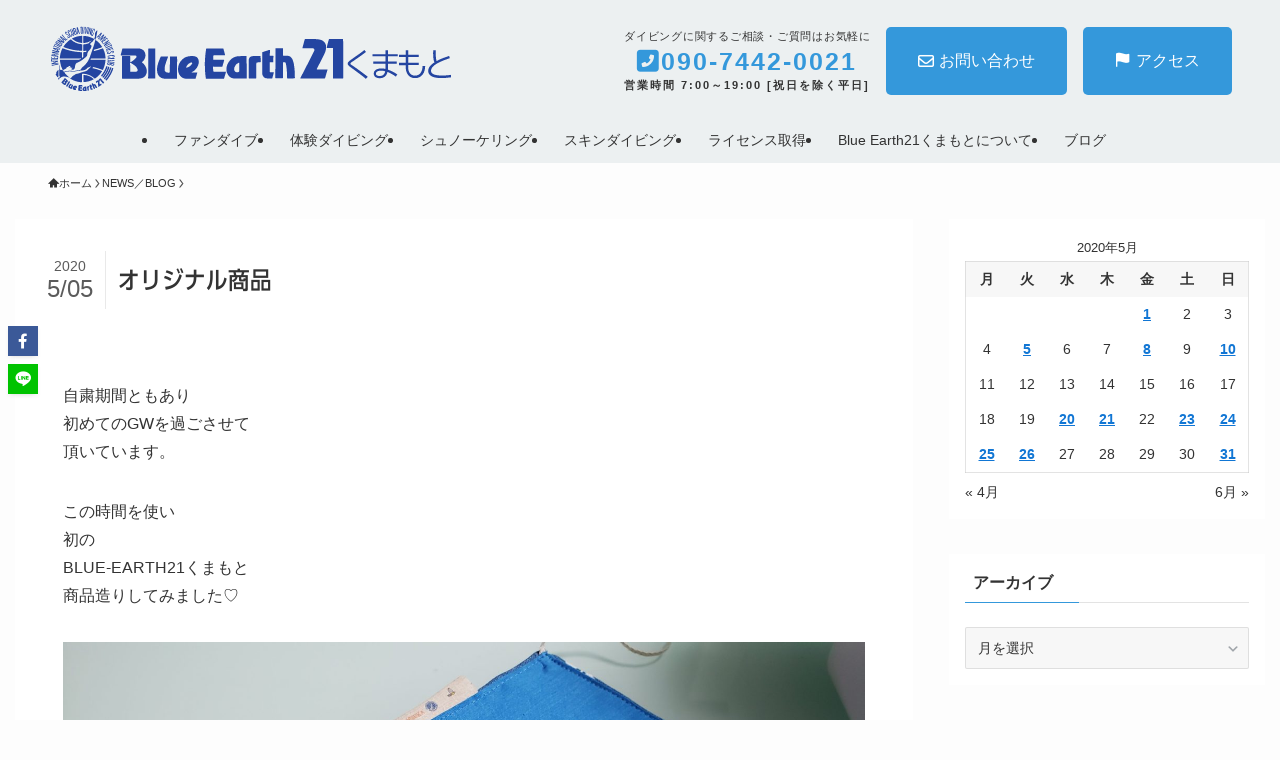

--- FILE ---
content_type: text/html; charset=UTF-8
request_url: https://blue-earth21.jp/2020/05/05/%E3%82%AA%E3%83%AA%E3%82%B8%E3%83%8A%E3%83%AB%E5%95%86%E5%93%81/
body_size: 25043
content:
<!DOCTYPE html>
<html lang="ja" data-loaded="false" data-scrolled="false" data-spmenu="closed">
<head>
<meta charset="utf-8">
<meta name="format-detection" content="telephone=no">
<meta http-equiv="X-UA-Compatible" content="IE=edge">
<meta name="viewport" content="width=device-width, viewport-fit=cover">
<title>オリジナル商品 | ブルーアース21 熊本</title>
<meta name='robots' content='max-image-preview:large' />
	<style>img:is([sizes="auto" i], [sizes^="auto," i]) { contain-intrinsic-size: 3000px 1500px }</style>
	<link rel='dns-prefetch' href='//webfonts.sakura.ne.jp' />
<link rel="alternate" type="application/rss+xml" title="ブルーアース21 熊本 &raquo; フィード" href="https://blue-earth21.jp/feed/" />
<link rel="alternate" type="application/rss+xml" title="ブルーアース21 熊本 &raquo; コメントフィード" href="https://blue-earth21.jp/comments/feed/" />
<link rel="alternate" type="application/rss+xml" title="ブルーアース21 熊本 &raquo; オリジナル商品 のコメントのフィード" href="https://blue-earth21.jp/2020/05/05/%e3%82%aa%e3%83%aa%e3%82%b8%e3%83%8a%e3%83%ab%e5%95%86%e5%93%81/feed/" />

<!-- SEO SIMPLE PACK 3.6.2 -->
<meta name="description" content="自粛期間ともあり初めてのGWを過ごさせて頂いています。 この時間を使い初のBLUE-EARTH21くまもと商品造りしてみました♡ RIE作愛情たっぷり商品増やして行きます！！ ☆eco　my箸ケース☆コースター 自粛が無くなりご来店の際には">
<link rel="canonical" href="https://blue-earth21.jp/2020/05/05/%e3%82%aa%e3%83%aa%e3%82%b8%e3%83%8a%e3%83%ab%e5%95%86%e5%93%81/">
<meta property="og:locale" content="ja_JP">
<meta property="og:type" content="article">
<meta property="og:image" content="https://blue-earth21.jp/wp-content/uploads/2020/05/20200505_2023097935166649506982196-scaled.jpg">
<meta property="og:title" content="オリジナル商品 | ブルーアース21 熊本">
<meta property="og:description" content="自粛期間ともあり初めてのGWを過ごさせて頂いています。 この時間を使い初のBLUE-EARTH21くまもと商品造りしてみました♡ RIE作愛情たっぷり商品増やして行きます！！ ☆eco　my箸ケース☆コースター 自粛が無くなりご来店の際には">
<meta property="og:url" content="https://blue-earth21.jp/2020/05/05/%e3%82%aa%e3%83%aa%e3%82%b8%e3%83%8a%e3%83%ab%e5%95%86%e5%93%81/">
<meta property="og:site_name" content="ブルーアース21 熊本">
<meta name="twitter:card" content="summary_large_image">
<!-- Google Analytics (gtag.js) -->
<script async src="https://www.googletagmanager.com/gtag/js?id=G-8CT94M6CK1"></script>
<script>
	window.dataLayer = window.dataLayer || [];
	function gtag(){dataLayer.push(arguments);}
	gtag("js", new Date());
	gtag("config", "G-8CT94M6CK1");
</script>
	<!-- / SEO SIMPLE PACK -->

<link rel='stylesheet' id='font-awesome-all-css' href='https://blue-earth21.jp/wp-content/themes/swell/assets/font-awesome/v6/css/all.min.css?ver=2.13.0' type='text/css' media='all' />
<link rel='stylesheet' id='wp-block-library-css' href='https://blue-earth21.jp/wp-includes/css/dist/block-library/style.min.css?ver=6.7.4' type='text/css' media='all' />
<link rel='stylesheet' id='swell-icons-css' href='https://blue-earth21.jp/wp-content/themes/swell/build/css/swell-icons.css?ver=2.13.0' type='text/css' media='all' />
<link rel='stylesheet' id='main_style-css' href='https://blue-earth21.jp/wp-content/themes/swell/build/css/main.css?ver=2.13.0' type='text/css' media='all' />
<link rel='stylesheet' id='swell_blocks-css' href='https://blue-earth21.jp/wp-content/themes/swell/build/css/blocks.css?ver=2.13.0' type='text/css' media='all' />
<style id='swell_custom-inline-css' type='text/css'>
:root{--swl-fz--content:3.8vw;--swl-font_family:"游ゴシック体", "Yu Gothic", YuGothic, "Hiragino Kaku Gothic ProN", "Hiragino Sans", Meiryo, sans-serif;--swl-font_weight:500;--color_main:#3498db;--color_text:#333;--color_link:#1176d4;--color_htag:#3498db;--color_bg:#fdfdfd;--color_gradient1:#d8ffff;--color_gradient2:#87e7ff;--color_main_thin:rgba(65, 190, 255, 0.05 );--color_main_dark:rgba(39, 114, 164, 1 );--color_list_check:#3498db;--color_list_num:#3498db;--color_list_good:#3498db;--color_list_triangle:#f4e03a;--color_list_bad:#f36060;--color_faq_q:#d55656;--color_faq_a:#6599b7;--color_icon_good:#3cd250;--color_icon_good_bg:#ecffe9;--color_icon_bad:#4b73eb;--color_icon_bad_bg:#eafaff;--color_icon_info:#f578b4;--color_icon_info_bg:#fff0fa;--color_icon_announce:#ffa537;--color_icon_announce_bg:#fff5f0;--color_icon_pen:#7a7a7a;--color_icon_pen_bg:#f7f7f7;--color_icon_book:#787364;--color_icon_book_bg:#f8f6ef;--color_icon_point:#ffa639;--color_icon_check:#86d67c;--color_icon_batsu:#f36060;--color_icon_hatena:#5295cc;--color_icon_caution:#f7da38;--color_icon_memo:#84878a;--color_deep01:#e44141;--color_deep02:#3d79d5;--color_deep03:#63a84d;--color_deep04:#f09f4d;--color_pale01:#fff2f0;--color_pale02:#f3f8fd;--color_pale03:#f1f9ee;--color_pale04:#fdf9ee;--color_mark_blue:#b7e3ff;--color_mark_green:#bdf9c3;--color_mark_yellow:#fcf69f;--color_mark_orange:#ffddbc;--border01:solid 1px var(--color_main);--border02:double 4px var(--color_main);--border03:dashed 2px var(--color_border);--border04:solid 4px var(--color_gray);--card_posts_thumb_ratio:56.25%;--list_posts_thumb_ratio:61.805%;--big_posts_thumb_ratio:56.25%;--thumb_posts_thumb_ratio:61.805%;--blogcard_thumb_ratio:56.25%;--color_header_bg:#ecf0f1;--color_header_text:#333333;--color_footer_bg:#3498db;--color_footer_text:#ffffff;--container_size:1200px;--article_size:900px;--logo_size_sp:70px;--logo_size_pc:70px;--logo_size_pcfix:70px;}.swl-cell-bg[data-icon="doubleCircle"]{--cell-icon-color:#ffc977}.swl-cell-bg[data-icon="circle"]{--cell-icon-color:#94e29c}.swl-cell-bg[data-icon="triangle"]{--cell-icon-color:#eeda2f}.swl-cell-bg[data-icon="close"]{--cell-icon-color:#ec9191}.swl-cell-bg[data-icon="hatena"]{--cell-icon-color:#93c9da}.swl-cell-bg[data-icon="check"]{--cell-icon-color:#94e29c}.swl-cell-bg[data-icon="line"]{--cell-icon-color:#9b9b9b}.cap_box[data-colset="col1"]{--capbox-color:#f59b5f;--capbox-color--bg:#fff8eb}.cap_box[data-colset="col2"]{--capbox-color:#3498db;--capbox-color--bg:#ffffff}.cap_box[data-colset="col3"]{--capbox-color:#7f8c8d;--capbox-color--bg:#ffffff}.red_{--the-btn-color:#ff9f43;--the-btn-color2:#ffbc49;--the-solid-shadow: rgba(191, 119, 50, 1 )}.blue_{--the-btn-color:#3498db;--the-btn-color2:#35eaff;--the-solid-shadow: rgba(39, 114, 164, 1 )}.green_{--the-btn-color:#7f8c8d;--the-btn-color2:#7bf7bd;--the-solid-shadow: rgba(95, 105, 106, 1 )}.is-style-btn_normal{--the-btn-radius:4px}.is-style-btn_solid{--the-btn-radius:4px}.is-style-btn_shiny{--the-btn-radius:4px}.is-style-btn_line{--the-btn-radius:4px}.post_content blockquote{padding:1.5em 2em 1.5em 3em}.post_content blockquote::before{content:"";display:block;width:5px;height:calc(100% - 3em);top:1.5em;left:1.5em;border-left:solid 1px rgba(180,180,180,.75);border-right:solid 1px rgba(180,180,180,.75);}.mark_blue{background:-webkit-linear-gradient(transparent 64%,var(--color_mark_blue) 0%);background:linear-gradient(transparent 64%,var(--color_mark_blue) 0%)}.mark_green{background:-webkit-linear-gradient(transparent 64%,var(--color_mark_green) 0%);background:linear-gradient(transparent 64%,var(--color_mark_green) 0%)}.mark_yellow{background:-webkit-linear-gradient(transparent 64%,var(--color_mark_yellow) 0%);background:linear-gradient(transparent 64%,var(--color_mark_yellow) 0%)}.mark_orange{background:-webkit-linear-gradient(transparent 64%,var(--color_mark_orange) 0%);background:linear-gradient(transparent 64%,var(--color_mark_orange) 0%)}[class*="is-style-icon_"]{color:#333;border-width:0}[class*="is-style-big_icon_"]{border-width:2px;border-style:solid}[data-col="gray"] .c-balloon__text{background:#f7f7f7;border-color:#ccc}[data-col="gray"] .c-balloon__before{border-right-color:#f7f7f7}[data-col="green"] .c-balloon__text{background:#d1f8c2;border-color:#9ddd93}[data-col="green"] .c-balloon__before{border-right-color:#d1f8c2}[data-col="blue"] .c-balloon__text{background:#e2f6ff;border-color:#93d2f0}[data-col="blue"] .c-balloon__before{border-right-color:#e2f6ff}[data-col="red"] .c-balloon__text{background:#ffebeb;border-color:#f48789}[data-col="red"] .c-balloon__before{border-right-color:#ffebeb}[data-col="yellow"] .c-balloon__text{background:#f9f7d2;border-color:#fbe593}[data-col="yellow"] .c-balloon__before{border-right-color:#f9f7d2}.-type-list2 .p-postList__body::after,.-type-big .p-postList__body::after{content: "READ MORE »";}.c-postThumb__cat{background-color:#3498db;color:#fff;background-image: repeating-linear-gradient(-45deg,rgba(255,255,255,.1),rgba(255,255,255,.1) 6px,transparent 6px,transparent 12px)}.post_content h2:where(:not([class^="swell-block-"]):not(.faq_q):not(.p-postList__title)){padding:.5em 0px .5em 24px}.post_content h2:where(:not([class^="swell-block-"]):not(.faq_q):not(.p-postList__title))::before{position:absolute;display:block;pointer-events:none;content:"";left:0;top:0;width:8px;height:100%;background: repeating-linear-gradient(var(--color_htag) 0%, var(--color_htag) 50%, rgba(52, 152, 219, 0.15 ) 50%, rgba(52, 152, 219, 0.15 ) 100%);}.post_content h3:where(:not([class^="swell-block-"]):not(.faq_q):not(.p-postList__title)){border-left:solid 4px var(--color_htag);padding:.25em 0 .25em 16px}.post_content h4:where(:not([class^="swell-block-"]):not(.faq_q):not(.p-postList__title)){padding:0 0 0 16px;border-left:solid 2px var(--color_htag)}.l-header__menuBtn{order:1}.l-header__customBtn{order:3}.c-gnav a::after{background:var(--color_main)}.p-spHeadMenu .menu-item.-current{border-bottom-color:var(--color_main)}.c-gnav > li:hover > a,.c-gnav > .-current > a{background:#f7f7f7;color: #333}.c-gnav .sub-menu{color:#333;background:#fff}#pagetop{border-radius:50%}#fix_bottom_menu{color:#ffffff}#fix_bottom_menu::before{background:#3498db;opacity:0.9}#before_footer_widget{margin-bottom:0}.c-widget__title.-spmenu{padding:.5em .75em;border-radius:var(--swl-radius--2, 0px);background:var(--color_main);color:#fff;}.c-widget__title.-footer{padding:.5em}.c-widget__title.-footer::before{content:"";bottom:0;left:0;width:40%;z-index:1;background:var(--color_main)}.c-widget__title.-footer::after{content:"";bottom:0;left:0;width:100%;background:var(--color_border)}.c-secTitle{border-left:solid 2px var(--color_main);padding:0em .75em}.p-spMenu{color:#333}.p-spMenu__inner::before{background:#fdfdfd;opacity:1}.p-spMenu__overlay{background:#000;opacity:0.6}[class*="page-numbers"]{color:#fff;background-color:#dedede}a{text-decoration: none}.l-topTitleArea.c-filterLayer::before{background-color:#000;opacity:0;content:""}@media screen and (min-width: 960px){:root{}}@media screen and (max-width: 959px){:root{}.l-header__logo{order:2;text-align:center}#pagetop{display:none}}@media screen and (min-width: 600px){:root{--swl-fz--content:16px;}}@media screen and (max-width: 599px){:root{}}@media (min-width: 1108px) {.alignwide{left:-100px;width:calc(100% + 200px);}}@media (max-width: 1108px) {.-sidebar-off .swell-block-fullWide__inner.l-container .alignwide{left:0px;width:100%;}}[data-scrolled=true] #fix_bottom_menu{bottom:0}#fix_bottom_menu{box-shadow:0 0 4px rgba(0,0,0,.1);transition:bottom .4s;width:100%;z-index:100}#fix_bottom_menu:before{display:block;z-index:0}#fix_bottom_menu .menu_list{align-items:center;display:flex;height:50px;justify-content:space-between;padding:2px 0 0;position:relative;z-index:1}#fix_bottom_menu .menu_btn .open_btn{opacity:1;-webkit-transform:scale(1.1);transform:scale(1.1)}#fix_bottom_menu .menu-item{flex:1 1 100%;margin:0;padding:0;text-align:center}#fix_bottom_menu .menu-item a{color:inherit;display:block;line-height:1;text-decoration:none}#fix_bottom_menu .menu-item i{color:inherit;display:block;font-size:20px;height:20px;line-height:20px;text-align:center}#fix_bottom_menu .menu-item i:before{color:inherit;display:inline-block}#fix_bottom_menu span{color:inherit;display:block;font-size:10px;line-height:1;margin-top:4px;width:100%}@media not all and (min-width:960px){#fix_bottom_menu{display:block;padding-bottom:calc(env(safe-area-inset-bottom)*.5)}}.is-style-btn_normal a,.is-style-btn_shiny a{box-shadow:var(--swl-btn_shadow)}.c-shareBtns__btn,.is-style-balloon>.c-tabList .c-tabList__button,.p-snsCta,[class*=page-numbers]{box-shadow:var(--swl-box_shadow)}.p-articleThumb__img,.p-articleThumb__youtube{box-shadow:var(--swl-img_shadow)}.p-pickupBanners__item .c-bannerLink,.p-postList__thumb{box-shadow:0 2px 8px rgba(0,0,0,.1),0 4px 4px -4px rgba(0,0,0,.1)}.p-postList.-w-ranking li:before{background-image:repeating-linear-gradient(-45deg,hsla(0,0%,100%,.1),hsla(0,0%,100%,.1) 6px,transparent 0,transparent 12px);box-shadow:1px 1px 4px rgba(0,0,0,.2)}.p-spHeadMenu{text-align:center}.p-spHeadMenu .sub-menu{display:none}.p-spHeadMenu .menu-item{-webkit-backface-visibility:hidden;backface-visibility:hidden;border-bottom:2px solid transparent;flex-shrink:0;font-size:12px;height:36px;padding:0;width:auto}.p-spHeadMenu .menu-item.-current{border-bottom-color:currentcolor}.p-spHeadMenu a{display:block;line-height:36px;padding:0 12px;text-decoration:none}.l-header__spNav.swiper:not(.swiper-initialized) .p-spHeadMenu{visibility:hidden}.l-header__spNav a{color:var(--color_header_text)}.l-header__spNav[data-loop="0"] .p-spHeadMenu{display:flex;overflow-x:auto}.l-header__spNav[data-loop="0"] .menu-item:first-child{margin-left:auto}.l-header__spNav[data-loop="0"] .menu-item:last-child{margin-right:auto}@media (min-width:960px){.l-header__spNav{display:none}}@media (min-width:960px){.-parallel .l-header__inner{display:flex;flex-wrap:wrap;max-width:100%;padding-left:0;padding-right:0}.-parallel .l-header__logo{text-align:center;width:100%}.-parallel .l-header__logo .c-catchphrase{font-size:12px;line-height:1;margin-top:16px}.-parallel .l-header__gnav{width:100%}.-parallel .l-header__gnav .c-gnav{justify-content:center}.-parallel .l-header__gnav .c-gnav>li>a{padding:16px}.-parallel .c-headLogo.-txt,.-parallel .w-header{justify-content:center}.-parallel .w-header{margin-bottom:8px;margin-top:8px}.-parallel-bottom .l-header__inner{padding-top:8px}.-parallel-bottom .l-header__logo{order:1;padding:16px 0}.-parallel-bottom .w-header{order:2}.-parallel-bottom .l-header__gnav{order:3}.-parallel-top .l-header__inner{padding-bottom:8px}.-parallel-top .l-header__gnav{order:1}.-parallel-top .l-header__logo{order:2;padding:16px 0}.-parallel-top .w-header{order:3}.l-header.-parallel .w-header{width:100%}.l-fixHeader.-parallel .l-fixHeader__gnav{margin-left:auto}}.c-submenuToggleBtn:after{content:"";height:100%;left:0;position:absolute;top:0;width:100%;z-index:0}.c-submenuToggleBtn{cursor:pointer;display:block;height:2em;line-height:2;position:absolute;right:8px;text-align:center;top:50%;-webkit-transform:translateY(-50%);transform:translateY(-50%);width:2em;z-index:1}.c-submenuToggleBtn:before{content:"\e910";display:inline-block;font-family:icomoon;font-size:14px;transition:-webkit-transform .25s;transition:transform .25s;transition:transform .25s,-webkit-transform .25s}.c-submenuToggleBtn:after{border:1px solid;opacity:.15;transition:background-color .25s}.c-submenuToggleBtn.is-opened:before{-webkit-transform:rotate(-180deg);transform:rotate(-180deg)}.widget_categories>ul>.cat-item>a,.wp-block-categories-list>li>a{padding-left:1.75em}.c-listMenu a{padding:.75em .5em;position:relative}.c-gnav .sub-menu a:not(:last-child),.c-listMenu a:not(:last-child){padding-right:40px}.c-gnav .sub-menu .sub-menu{box-shadow:none}.c-gnav .sub-menu .sub-menu,.c-listMenu .children,.c-listMenu .sub-menu{height:0;margin:0;opacity:0;overflow:hidden;position:relative;transition:.25s}.c-gnav .sub-menu .sub-menu.is-opened,.c-listMenu .children.is-opened,.c-listMenu .sub-menu.is-opened{height:auto;opacity:1;visibility:visible}.c-gnav .sub-menu .sub-menu a,.c-listMenu .children a,.c-listMenu .sub-menu a{font-size:.9em;padding-left:1.5em}.c-gnav .sub-menu .sub-menu ul a,.c-listMenu .children ul a,.c-listMenu .sub-menu ul a{padding-left:2.25em}@media (min-width:600px){.c-submenuToggleBtn{height:28px;line-height:28px;transition:background-color .25s;width:28px}}@media (min-width:960px){.c-submenuToggleBtn:hover:after{background-color:currentcolor}}:root{--color_content_bg:#fff;}.c-widget__title.-side{padding:0 .5em .5em}.c-widget__title.-side::before{content:"";bottom:0;left:0;width:40%;z-index:1;background:var(--color_main)}.c-widget__title.-side::after{content:"";bottom:0;left:0;width:100%;background:var(--color_border)}.c-shareBtns__item:not(:last-child){margin-right:4px}.c-shareBtns__btn{padding:8px 0}@media screen and (min-width: 960px){:root{}}@media screen and (max-width: 959px){:root{}}@media screen and (min-width: 600px){:root{}}@media screen and (max-width: 599px){:root{}}.l-content{padding-top:4vw}.p-breadcrumb+.l-content{padding-top:0}.-frame-on .l-mainContent{background:#fff;border-radius:var(--swl-radius--4,0);padding:3vw}.-frame-on-sidebar #sidebar .c-widget{background:#fff;border-radius:var(--swl-radius--4,0);padding:16px}.-frame-on-sidebar #sidebar .widget_swell_prof_widget{padding:0!important}.-frame-on-sidebar #sidebar .p-profileBox{background:#fff;border:none;color:#333}.-frame-on-sidebar #sidebar .calendar_wrap{border:none;padding:0}.-frame-border .l-mainContent,.-frame-border.-frame-on-sidebar #sidebar .c-widget{box-shadow:0 0 1px var(--swl-color_shadow)}.swell-block-fullWide__inner .alignwide{left:0;width:100%}.swell-block-fullWide__inner .alignfull{left:calc(0px - var(--swl-fw_inner_pad, 0))!important;margin-left:0!important;margin-right:0!important;width:calc(100% + var(--swl-fw_inner_pad, 0)*2)!important}@media not all and (min-width:960px){.alignwide,.l-content .alignfull{left:-3vw;width:calc(100% + 6vw)}.l-content{padding-left:2vw;padding-right:2vw}.-frame-on{--swl-pad_container:2vw;--swl-h2-margin--x:-3vw}.-frame-off-sidebar .l-sidebar{padding-left:1vw;padding-right:1vw}.swell-block-fullWide__inner.l-article{--swl-fw_inner_pad:calc(var(--swl-pad_container, 2vw) + 3vw)}.swell-block-fullWide__inner.l-container{--swl-fw_inner_pad:var(--swl-pad_container,2vw)}.swell-block-fullWide__inner.l-article .alignwide{left:-1.5vw;width:calc(100% + 3vw)}}@media (min-width:960px){.alignwide,.l-content .alignfull{left:-48px;width:calc(100% + 96px)}.l-content .c-widget .alignfull{left:-32px;width:calc(100% + 64px)}.-frame-on .l-mainContent{padding:32px}.swell-block-fullWide__inner.l-article{--swl-fw_inner_pad:calc(var(--swl-pad_post_content) + 32px)}.swell-block-fullWide__inner.l-container{--swl-fw_inner_pad:16px}.swell-block-fullWide__inner.l-article .alignwide{left:-16px;width:calc(100% + 32px)}}@media (min-width:600px){.l-content{padding-top:2em}}.p-relatedPosts .p-postList__item{margin-bottom:1.5em}.p-relatedPosts .p-postList__times,.p-relatedPosts .p-postList__times>:last-child{margin-right:0}@media (min-width:600px){.p-relatedPosts .p-postList__item{width:33.33333%}}@media screen and (min-width:600px) and (max-width:1239px){.p-relatedPosts .p-postList__item:nth-child(7),.p-relatedPosts .p-postList__item:nth-child(8){display:none}}@media screen and (min-width:1240px){.p-relatedPosts .p-postList__item{width:25%}}.-index-off .p-toc,.swell-toc-placeholder:empty{display:none}.p-toc.-modal{height:100%;margin:0;overflow-y:auto;padding:0}#main_content .p-toc{border-radius:var(--swl-radius--2,0);margin:4em auto;max-width:800px}#sidebar .p-toc{margin-top:-.5em}.p-toc .__pn:before{content:none!important;counter-increment:none}.p-toc .__prev{margin:0 0 1em}.p-toc .__next{margin:1em 0 0}.p-toc.is-omitted:not([data-omit=ct]) [data-level="2"] .p-toc__childList{height:0;margin-bottom:-.5em;visibility:hidden}.p-toc.is-omitted:not([data-omit=nest]){position:relative}.p-toc.is-omitted:not([data-omit=nest]):before{background:linear-gradient(hsla(0,0%,100%,0),var(--color_bg));bottom:5em;content:"";height:4em;left:0;opacity:.75;pointer-events:none;position:absolute;width:100%;z-index:1}.p-toc.is-omitted:not([data-omit=nest]):after{background:var(--color_bg);bottom:0;content:"";height:5em;left:0;opacity:.75;position:absolute;width:100%;z-index:1}.p-toc.is-omitted:not([data-omit=nest]) .__next,.p-toc.is-omitted:not([data-omit=nest]) [data-omit="1"]{display:none}.p-toc .p-toc__expandBtn{background-color:#f7f7f7;border:rgba(0,0,0,.2);border-radius:5em;box-shadow:0 0 0 1px #bbb;color:#333;display:block;font-size:14px;line-height:1.5;margin:.75em auto 0;min-width:6em;padding:.5em 1em;position:relative;transition:box-shadow .25s;z-index:2}.p-toc[data-omit=nest] .p-toc__expandBtn{display:inline-block;font-size:13px;margin:0 0 0 1.25em;padding:.5em .75em}.p-toc:not([data-omit=nest]) .p-toc__expandBtn:after,.p-toc:not([data-omit=nest]) .p-toc__expandBtn:before{border-top-color:inherit;border-top-style:dotted;border-top-width:3px;content:"";display:block;height:1px;position:absolute;top:calc(50% - 1px);transition:border-color .25s;width:100%;width:22px}.p-toc:not([data-omit=nest]) .p-toc__expandBtn:before{right:calc(100% + 1em)}.p-toc:not([data-omit=nest]) .p-toc__expandBtn:after{left:calc(100% + 1em)}.p-toc.is-expanded .p-toc__expandBtn{border-color:transparent}.p-toc__ttl{display:block;font-size:1.2em;line-height:1;position:relative;text-align:center}.p-toc__ttl:before{content:"\e918";display:inline-block;font-family:icomoon;margin-right:.5em;padding-bottom:2px;vertical-align:middle}#index_modal .p-toc__ttl{margin-bottom:.5em}.p-toc__list li{line-height:1.6}.p-toc__list>li+li{margin-top:.5em}.p-toc__list .p-toc__childList{padding-left:.5em}.p-toc__list [data-level="3"]{font-size:.9em}.p-toc__list .mininote{display:none}.post_content .p-toc__list{padding-left:0}#sidebar .p-toc__list{margin-bottom:0}#sidebar .p-toc__list .p-toc__childList{padding-left:0}.p-toc__link{color:inherit;font-size:inherit;text-decoration:none}.p-toc__link:hover{opacity:.8}.p-toc.-double{background:var(--color_gray);background:linear-gradient(-45deg,transparent 25%,var(--color_gray) 25%,var(--color_gray) 50%,transparent 50%,transparent 75%,var(--color_gray) 75%,var(--color_gray));background-clip:padding-box;background-size:4px 4px;border-bottom:4px double var(--color_border);border-top:4px double var(--color_border);padding:1.5em 1em 1em}.p-toc.-double .p-toc__ttl{margin-bottom:.75em}@media (min-width:960px){#main_content .p-toc{width:92%}}@media (hover:hover){.p-toc .p-toc__expandBtn:hover{border-color:transparent;box-shadow:0 0 0 2px currentcolor}}@media (min-width:600px){.p-toc.-double{padding:2em}}.p-pnLinks{align-items:stretch;display:flex;justify-content:space-between;margin:2em 0}.p-pnLinks__item{font-size:3vw;position:relative;width:49%}.p-pnLinks__item:before{content:"";display:block;height:.5em;pointer-events:none;position:absolute;top:50%;width:.5em;z-index:1}.p-pnLinks__item.-prev:before{border-bottom:1px solid;border-left:1px solid;left:.35em;-webkit-transform:rotate(45deg) translateY(-50%);transform:rotate(45deg) translateY(-50%)}.p-pnLinks__item.-prev .p-pnLinks__thumb{margin-right:8px}.p-pnLinks__item.-next .p-pnLinks__link{justify-content:flex-end}.p-pnLinks__item.-next:before{border-bottom:1px solid;border-right:1px solid;right:.35em;-webkit-transform:rotate(-45deg) translateY(-50%);transform:rotate(-45deg) translateY(-50%)}.p-pnLinks__item.-next .p-pnLinks__thumb{margin-left:8px;order:2}.p-pnLinks__item.-next:first-child{margin-left:auto}.p-pnLinks__link{align-items:center;border-radius:var(--swl-radius--2,0);color:inherit;display:flex;height:100%;line-height:1.4;min-height:4em;padding:.6em 1em .5em;position:relative;text-decoration:none;transition:box-shadow .25s;width:100%}.p-pnLinks__thumb{border-radius:var(--swl-radius--4,0);height:32px;-o-object-fit:cover;object-fit:cover;width:48px}.p-pnLinks .-prev .p-pnLinks__link{border-left:1.25em solid var(--color_main)}.p-pnLinks .-prev:before{color:#fff}.p-pnLinks .-next .p-pnLinks__link{border-right:1.25em solid var(--color_main)}.p-pnLinks .-next:before{color:#fff}@media not all and (min-width:960px){.p-pnLinks.-thumb-on{display:block}.p-pnLinks.-thumb-on .p-pnLinks__item{width:100%}}@media (min-width:600px){.p-pnLinks__item{font-size:13px}.p-pnLinks__thumb{height:48px;width:72px}.p-pnLinks__title{transition:-webkit-transform .25s;transition:transform .25s;transition:transform .25s,-webkit-transform .25s}.-prev>.p-pnLinks__link:hover .p-pnLinks__title{-webkit-transform:translateX(4px);transform:translateX(4px)}.-next>.p-pnLinks__link:hover .p-pnLinks__title{-webkit-transform:translateX(-4px);transform:translateX(-4px)}.p-pnLinks .-prev .p-pnLinks__link:hover{box-shadow:1px 1px 2px var(--swl-color_shadow)}.p-pnLinks .-next .p-pnLinks__link:hover{box-shadow:-1px 1px 2px var(--swl-color_shadow)}}.p-snsCta{background:#1d1d1d;border-radius:var(--swl-radius--8,0);color:#fff;margin:2em auto;overflow:hidden;position:relative;text-align:center;width:100%}.p-snsCta .fb-like{margin:2px 4px}.p-snsCta .c-instaFollowLink,.p-snsCta .twitter-follow-button{margin:2px 8px}.p-snsCta .c-instaFollowLink:hover,.p-snsCta .fb-like:hover{opacity:.8}.p-snsCta .fb-like>span{display:block}.p-snsCta__body{background:rgba(0,0,0,.7);display:flex;flex-direction:column;justify-content:center;min-height:40vw;padding:1em;position:relative;z-index:1}.p-snsCta__figure{height:100%;margin:0;padding:0;position:absolute;width:100%;z-index:0}.p-snsCta__message{font-size:3.2vw;margin-bottom:1em}.p-snsCta__btns{display:flex;flex-wrap:wrap;justify-content:center}.c-instaFollowLink{align-items:center;background:linear-gradient(135deg,#427eff,#f13f79 70%) no-repeat;border-radius:3px;color:#fff;display:inline-flex;font-size:11px;height:20px;line-height:1;overflow:hidden;padding:0 6px;position:relative;text-decoration:none}.c-instaFollowLink:before{background:linear-gradient(15deg,#ffdb2c,#f9764c 25%,rgba(255,77,64,0) 50%) no-repeat;content:"";height:100%;left:0;position:absolute;top:0;width:100%}.c-instaFollowLink i{font-size:12px;margin-right:4px}.c-instaFollowLink i,.c-instaFollowLink span{position:relative;white-space:nowrap;z-index:1}@media (min-width:600px){.p-snsCta__body{min-height:200px}.p-snsCta__message{font-size:16px}}
</style>
<link rel='stylesheet' id='swell-parts/footer-css' href='https://blue-earth21.jp/wp-content/themes/swell/build/css/modules/parts/footer.css?ver=2.13.0' type='text/css' media='all' />
<link rel='stylesheet' id='swell-page/single-css' href='https://blue-earth21.jp/wp-content/themes/swell/build/css/modules/page/single.css?ver=2.13.0' type='text/css' media='all' />
<style id='safe-svg-svg-icon-style-inline-css' type='text/css'>
.safe-svg-cover{text-align:center}.safe-svg-cover .safe-svg-inside{display:inline-block;max-width:100%}.safe-svg-cover svg{fill:currentColor;height:100%;max-height:100%;max-width:100%;width:100%}

</style>
<style id='snow-monkey-forms-control-checkboxes-style-inline-css' type='text/css'>
.smf-form .smf-checkboxes-control--horizontal .smf-checkboxes-control__control>.smf-label{display:inline-block;margin-right:var(--_margin-1)}.smf-form .smf-checkboxes-control--vertical .smf-checkboxes-control__control>.smf-label{display:block}.smf-form .smf-checkbox-control{align-items:flex-start;display:inline-flex;gap:var(--_s-2)}.smf-form .smf-checkbox-control__control{--_border-radius:var(--_global--border-radius);--_border-color:var(--_form-control-border-color);border:1px solid var(--_border-color);border-radius:var(--_border-radius);outline:0;--_transition-duration:var(--_global--transition-duration);--_transition-function-timing:var(--_global--transition-function-timing);--_transition-delay:var(--_global--transition-delay);transition:border var(--_transition-duration) var(--_transition-function-timing) var(--_transition-delay)}.smf-form .smf-checkbox-control__control:hover{--_border-color:var(--_form-control-border-color-hover)}.smf-form .smf-checkbox-control__control:active,.smf-form .smf-checkbox-control__control:focus,.smf-form .smf-checkbox-control__control:focus-within,.smf-form .smf-checkbox-control__control[aria-selected=true]{--_border-color:var(--_form-control-border-color-focus)}.smf-form .smf-checkbox-control__control>input,.smf-form .smf-checkbox-control__control>textarea{border:none;outline:none}.smf-form .smf-checkbox-control__control{appearance:none;background-color:var(--_color-white);border-radius:3px;box-shadow:inset 0 1px 1px rgba(0,0,0,.035);cursor:pointer;display:inline-block;flex:0 0 auto;height:16px;margin:calc(var(--_half-leading)*1em) 0 0;position:relative;width:16px}.smf-form .smf-checkbox-control__control:before{border-color:var(--_color-white);border-style:solid;border-width:0 2px 2px 0;height:8px;left:calc(50% - 3px);margin:0!important;top:calc(50% - 5px);transform:rotate(45deg);visibility:hidden;width:6px}.smf-form .smf-checkbox-control__control:checked{background-color:#3a87fd;border-color:#3a87fd}.smf-form .smf-checkbox-control__control:checked:before{content:"";display:block;position:absolute;visibility:visible}.smf-form .smf-checkbox-control__control:disabled{background-color:var(--_lightest-color-gray)}.smf-form .smf-checkbox-control__control:disabled:before{border-color:var(--_dark-color-gray)}.smf-form .smf-checkbox-control__control{flex:none;margin-top:calc(var(--_half-leading)*1em)}

</style>
<style id='snow-monkey-forms-control-file-style-inline-css' type='text/css'>
.smf-form .smf-file-control{align-items:center;display:flex;flex-wrap:wrap;gap:1em;justify-content:space-between;position:relative}.smf-form .smf-file-control__filename,.smf-form .smf-file-control__label{display:none}.smf-form .smf-file-control>label{align-items:center;display:flex;flex-wrap:wrap;gap:1em;outline:none;position:relative}.smf-form .smf-file-control>label:before{content:"";display:block;inset:-3px;position:absolute}.smf-form .smf-file-control>label:active:before,.smf-form .smf-file-control>label:focus-within:before,.smf-form .smf-file-control>label:focus:before{border:1px solid var(--_form-control-border-color-focus);border-radius:var(--_global--border-radius)}.smf-form .smf-file-control>label>*{flex:0 0 auto}.smf-form .smf-file-control__control{display:none}.smf-form .smf-file-control__label{background-color:var(--_lighter-color-gray);background-image:linear-gradient(180deg,#fff,var(--_lighter-color-gray));border-radius:var(--_global--border-radius);color:var(--_color-text);cursor:pointer;display:inline-block;padding:var(--_padding-2) var(--_padding-1);text-decoration:none;--_border-radius:var(--_global--border-radius);--_border-color:var(--_form-control-border-color);border:1px solid var(--_border-color);border-radius:var(--_border-radius);outline:0;--_transition-duration:var(--_global--transition-duration);--_transition-function-timing:var(--_global--transition-function-timing);--_transition-delay:var(--_global--transition-delay);transition:border var(--_transition-duration) var(--_transition-function-timing) var(--_transition-delay)}.smf-form .smf-file-control__label:hover{--_border-color:var(--_form-control-border-color-hover)}.smf-form .smf-file-control__label:active,.smf-form .smf-file-control__label:focus,.smf-form .smf-file-control__label:focus-within,.smf-form .smf-file-control__label[aria-selected=true]{--_border-color:var(--_form-control-border-color-focus)}.smf-form .smf-file-control__label>input,.smf-form .smf-file-control__label>textarea{border:none;outline:none}.smf-form .smf-file-control__filename--no-file{display:inline-block}.smf-form .smf-file-control__filename--has-file{display:none}.smf-form .smf-file-control__clear{cursor:pointer;display:none;text-decoration:underline}.smf-form .smf-file-control__value{margin-top:.25em}.smf-form .smf-file-control--set .smf-file-control__filename--no-file{display:none}.smf-form .smf-file-control--set .smf-file-control__clear,.smf-form .smf-file-control--set .smf-file-control__filename--has-file{display:inline-block}.smf-form .smf-file-control--uploaded label{display:none}.smf-form .smf-file-control--uploaded .smf-file-control__clear{display:inline-block}

</style>
<style id='snow-monkey-forms-item-style-inline-css' type='text/css'>
.smf-item label{cursor:pointer}.smf-item__description{color:var(--_dark-color-gray);margin-top:var(--_margin-2);--_font-size-level:-1;font-size:var(--_font-size);line-height:var(--_line-height)}

</style>
<style id='snow-monkey-forms-control-radio-buttons-style-inline-css' type='text/css'>
.smf-form .smf-radio-buttons-control--horizontal .smf-radio-buttons-control__control>.smf-label{display:inline-block;margin-right:var(--_margin-1)}.smf-form .smf-radio-buttons-control--vertical .smf-radio-buttons-control__control>.smf-label{display:block}.smf-form .smf-radio-button-control{align-items:flex-start;display:inline-flex;gap:var(--_s-2)}.smf-form .smf-radio-button-control__control{--_border-radius:var(--_global--border-radius);--_border-color:var(--_form-control-border-color);border:1px solid var(--_border-color);border-radius:var(--_border-radius);outline:0;--_transition-duration:var(--_global--transition-duration);--_transition-function-timing:var(--_global--transition-function-timing);--_transition-delay:var(--_global--transition-delay);transition:border var(--_transition-duration) var(--_transition-function-timing) var(--_transition-delay)}.smf-form .smf-radio-button-control__control:hover{--_border-color:var(--_form-control-border-color-hover)}.smf-form .smf-radio-button-control__control:active,.smf-form .smf-radio-button-control__control:focus,.smf-form .smf-radio-button-control__control:focus-within,.smf-form .smf-radio-button-control__control[aria-selected=true]{--_border-color:var(--_form-control-border-color-focus)}.smf-form .smf-radio-button-control__control>input,.smf-form .smf-radio-button-control__control>textarea{border:none;outline:none}.smf-form .smf-radio-button-control__control{appearance:none;background-color:var(--_color-white);border-radius:100%;box-shadow:inset 0 1px 1px rgba(0,0,0,.035);cursor:pointer;display:inline-block;flex:0 0 auto;height:16px;margin:calc(var(--_half-leading)*1em) 0 0;position:relative;width:16px}.smf-form .smf-radio-button-control__control:before{background-color:var(--_color-white);border-radius:100%;height:6px;left:calc(50% - 3px);margin:0!important;overflow:hidden;top:calc(50% - 3px);visibility:hidden;width:6px}.smf-form .smf-radio-button-control__control:checked{background-color:#3a87fd;border-color:#3a87fd}.smf-form .smf-radio-button-control__control:checked:before{content:"";display:block;position:absolute;visibility:visible}.smf-form .smf-radio-button-control__control:disabled{background-color:var(--_lightest-color-gray)}.smf-form .smf-radio-button-control__control:disabled:before{background-color:var(--_dark-color-gray)}.smf-form .smf-radio-button-control__control{flex:none;margin-top:calc(var(--_half-leading)*1em)}

</style>
<style id='snow-monkey-forms-control-select-style-inline-css' type='text/css'>
.smf-form .smf-select-control{display:inline-block;position:relative}.smf-form .smf-select-control__toggle{display:none}.smf-form .smf-select-control__control{appearance:none;background-color:#0000;cursor:pointer;display:inline-block;max-width:100%;padding:.75rem 1rem;padding-right:var(--_s1);position:relative;z-index:1;--_border-radius:var(--_global--border-radius);--_border-color:var(--_form-control-border-color);border:1px solid var(--_border-color);border-radius:var(--_border-radius);outline:0;--_transition-duration:var(--_global--transition-duration);--_transition-function-timing:var(--_global--transition-function-timing);--_transition-delay:var(--_global--transition-delay);transition:border var(--_transition-duration) var(--_transition-function-timing) var(--_transition-delay)}.smf-form .smf-select-control__control:hover{--_border-color:var(--_form-control-border-color-hover)}.smf-form .smf-select-control__control:active,.smf-form .smf-select-control__control:focus,.smf-form .smf-select-control__control:focus-within,.smf-form .smf-select-control__control[aria-selected=true]{--_border-color:var(--_form-control-border-color-focus)}.smf-form .smf-select-control__control>input,.smf-form .smf-select-control__control>textarea{border:none;outline:none}.smf-form .smf-select-control__control:focus+.smf-select-control__toggle:before{border-color:#3a87fd}.smf-form .smf-select-control__control:disabled+.smf-select-control__toggle{background-color:var(--_lightest-color-gray)}.smf-form .smf-select-control__toggle{background-color:var(--_color-white);bottom:0;display:block;left:0;position:absolute;right:0;top:0;z-index:0}.smf-form .smf-select-control__toggle:before{border-color:currentcolor;border-style:solid;border-width:0 1px 1px 0;content:"";display:block;height:6px;position:absolute;right:calc(var(--_s-1) - 6px);top:calc(50% - 4px);transform:rotate(45deg);width:6px}.smf-select-control__control{color:inherit}

</style>
<style id='snow-monkey-forms-control-text-style-inline-css' type='text/css'>
.smf-form .smf-text-control__control{background-color:var(--_color-white);box-shadow:inset 0 1px 1px rgba(0,0,0,.035);max-width:100%;padding:.75rem 1rem;--_border-radius:var(--_global--border-radius);--_border-color:var(--_form-control-border-color);border:1px solid var(--_border-color);border-radius:var(--_border-radius);outline:0;--_transition-duration:var(--_global--transition-duration);--_transition-function-timing:var(--_global--transition-function-timing);--_transition-delay:var(--_global--transition-delay);transition:border var(--_transition-duration) var(--_transition-function-timing) var(--_transition-delay)}.smf-form .smf-text-control__control:hover{--_border-color:var(--_form-control-border-color-hover)}.smf-form .smf-text-control__control:active,.smf-form .smf-text-control__control:focus,.smf-form .smf-text-control__control:focus-within,.smf-form .smf-text-control__control[aria-selected=true]{--_border-color:var(--_form-control-border-color-focus)}.smf-form .smf-text-control__control>input,.smf-form .smf-text-control__control>textarea{border:none;outline:none}.smf-form .smf-text-control__control:disabled{background-color:var(--_lightest-color-gray)}textarea.smf-form .smf-text-control__control{height:auto;width:100%}.smf-text-control{line-height:1}

</style>
<style id='snow-monkey-forms-control-textarea-style-inline-css' type='text/css'>
.smf-form .smf-textarea-control__control{background-color:var(--_color-white);box-shadow:inset 0 1px 1px rgba(0,0,0,.035);display:block;max-width:100%;padding:.75rem 1rem;width:100%;--_border-radius:var(--_global--border-radius);--_border-color:var(--_form-control-border-color);border:1px solid var(--_border-color);border-radius:var(--_border-radius);outline:0;--_transition-duration:var(--_global--transition-duration);--_transition-function-timing:var(--_global--transition-function-timing);--_transition-delay:var(--_global--transition-delay);transition:border var(--_transition-duration) var(--_transition-function-timing) var(--_transition-delay)}.smf-form .smf-textarea-control__control:hover{--_border-color:var(--_form-control-border-color-hover)}.smf-form .smf-textarea-control__control:active,.smf-form .smf-textarea-control__control:focus,.smf-form .smf-textarea-control__control:focus-within,.smf-form .smf-textarea-control__control[aria-selected=true]{--_border-color:var(--_form-control-border-color-focus)}.smf-form .smf-textarea-control__control>input,.smf-form .smf-textarea-control__control>textarea{border:none;outline:none}.smf-form .smf-textarea-control__control:disabled{background-color:var(--_lightest-color-gray)}textarea.smf-form .smf-textarea-control__control{height:auto;width:100%}

</style>
<link rel='stylesheet' id='sass-basis-core-css' href='https://blue-earth21.jp/wp-content/plugins/snow-monkey-forms/dist/css/fallback.css?ver=1742232589' type='text/css' media='all' />
<link rel='stylesheet' id='snow-monkey-forms-css' href='https://blue-earth21.jp/wp-content/plugins/snow-monkey-forms/dist/css/app.css?ver=1742232589' type='text/css' media='all' />
<style id='classic-theme-styles-inline-css' type='text/css'>
/*! This file is auto-generated */
.wp-block-button__link{color:#fff;background-color:#32373c;border-radius:9999px;box-shadow:none;text-decoration:none;padding:calc(.667em + 2px) calc(1.333em + 2px);font-size:1.125em}.wp-block-file__button{background:#32373c;color:#fff;text-decoration:none}
</style>
<style id='global-styles-inline-css' type='text/css'>
:root{--wp--preset--aspect-ratio--square: 1;--wp--preset--aspect-ratio--4-3: 4/3;--wp--preset--aspect-ratio--3-4: 3/4;--wp--preset--aspect-ratio--3-2: 3/2;--wp--preset--aspect-ratio--2-3: 2/3;--wp--preset--aspect-ratio--16-9: 16/9;--wp--preset--aspect-ratio--9-16: 9/16;--wp--preset--color--black: #000;--wp--preset--color--cyan-bluish-gray: #abb8c3;--wp--preset--color--white: #fff;--wp--preset--color--pale-pink: #f78da7;--wp--preset--color--vivid-red: #cf2e2e;--wp--preset--color--luminous-vivid-orange: #ff6900;--wp--preset--color--luminous-vivid-amber: #fcb900;--wp--preset--color--light-green-cyan: #7bdcb5;--wp--preset--color--vivid-green-cyan: #00d084;--wp--preset--color--pale-cyan-blue: #8ed1fc;--wp--preset--color--vivid-cyan-blue: #0693e3;--wp--preset--color--vivid-purple: #9b51e0;--wp--preset--color--swl-main: var(--color_main);--wp--preset--color--swl-main-thin: var(--color_main_thin);--wp--preset--color--swl-gray: var(--color_gray);--wp--preset--color--swl-deep-01: var(--color_deep01);--wp--preset--color--swl-deep-02: var(--color_deep02);--wp--preset--color--swl-deep-03: var(--color_deep03);--wp--preset--color--swl-deep-04: var(--color_deep04);--wp--preset--color--swl-pale-01: var(--color_pale01);--wp--preset--color--swl-pale-02: var(--color_pale02);--wp--preset--color--swl-pale-03: var(--color_pale03);--wp--preset--color--swl-pale-04: var(--color_pale04);--wp--preset--gradient--vivid-cyan-blue-to-vivid-purple: linear-gradient(135deg,rgba(6,147,227,1) 0%,rgb(155,81,224) 100%);--wp--preset--gradient--light-green-cyan-to-vivid-green-cyan: linear-gradient(135deg,rgb(122,220,180) 0%,rgb(0,208,130) 100%);--wp--preset--gradient--luminous-vivid-amber-to-luminous-vivid-orange: linear-gradient(135deg,rgba(252,185,0,1) 0%,rgba(255,105,0,1) 100%);--wp--preset--gradient--luminous-vivid-orange-to-vivid-red: linear-gradient(135deg,rgba(255,105,0,1) 0%,rgb(207,46,46) 100%);--wp--preset--gradient--very-light-gray-to-cyan-bluish-gray: linear-gradient(135deg,rgb(238,238,238) 0%,rgb(169,184,195) 100%);--wp--preset--gradient--cool-to-warm-spectrum: linear-gradient(135deg,rgb(74,234,220) 0%,rgb(151,120,209) 20%,rgb(207,42,186) 40%,rgb(238,44,130) 60%,rgb(251,105,98) 80%,rgb(254,248,76) 100%);--wp--preset--gradient--blush-light-purple: linear-gradient(135deg,rgb(255,206,236) 0%,rgb(152,150,240) 100%);--wp--preset--gradient--blush-bordeaux: linear-gradient(135deg,rgb(254,205,165) 0%,rgb(254,45,45) 50%,rgb(107,0,62) 100%);--wp--preset--gradient--luminous-dusk: linear-gradient(135deg,rgb(255,203,112) 0%,rgb(199,81,192) 50%,rgb(65,88,208) 100%);--wp--preset--gradient--pale-ocean: linear-gradient(135deg,rgb(255,245,203) 0%,rgb(182,227,212) 50%,rgb(51,167,181) 100%);--wp--preset--gradient--electric-grass: linear-gradient(135deg,rgb(202,248,128) 0%,rgb(113,206,126) 100%);--wp--preset--gradient--midnight: linear-gradient(135deg,rgb(2,3,129) 0%,rgb(40,116,252) 100%);--wp--preset--font-size--small: 0.9em;--wp--preset--font-size--medium: 1.1em;--wp--preset--font-size--large: 1.25em;--wp--preset--font-size--x-large: 42px;--wp--preset--font-size--xs: 0.75em;--wp--preset--font-size--huge: 1.6em;--wp--preset--spacing--20: 0.44rem;--wp--preset--spacing--30: 0.67rem;--wp--preset--spacing--40: 1rem;--wp--preset--spacing--50: 1.5rem;--wp--preset--spacing--60: 2.25rem;--wp--preset--spacing--70: 3.38rem;--wp--preset--spacing--80: 5.06rem;--wp--preset--shadow--natural: 6px 6px 9px rgba(0, 0, 0, 0.2);--wp--preset--shadow--deep: 12px 12px 50px rgba(0, 0, 0, 0.4);--wp--preset--shadow--sharp: 6px 6px 0px rgba(0, 0, 0, 0.2);--wp--preset--shadow--outlined: 6px 6px 0px -3px rgba(255, 255, 255, 1), 6px 6px rgba(0, 0, 0, 1);--wp--preset--shadow--crisp: 6px 6px 0px rgba(0, 0, 0, 1);}:where(.is-layout-flex){gap: 0.5em;}:where(.is-layout-grid){gap: 0.5em;}body .is-layout-flex{display: flex;}.is-layout-flex{flex-wrap: wrap;align-items: center;}.is-layout-flex > :is(*, div){margin: 0;}body .is-layout-grid{display: grid;}.is-layout-grid > :is(*, div){margin: 0;}:where(.wp-block-columns.is-layout-flex){gap: 2em;}:where(.wp-block-columns.is-layout-grid){gap: 2em;}:where(.wp-block-post-template.is-layout-flex){gap: 1.25em;}:where(.wp-block-post-template.is-layout-grid){gap: 1.25em;}.has-black-color{color: var(--wp--preset--color--black) !important;}.has-cyan-bluish-gray-color{color: var(--wp--preset--color--cyan-bluish-gray) !important;}.has-white-color{color: var(--wp--preset--color--white) !important;}.has-pale-pink-color{color: var(--wp--preset--color--pale-pink) !important;}.has-vivid-red-color{color: var(--wp--preset--color--vivid-red) !important;}.has-luminous-vivid-orange-color{color: var(--wp--preset--color--luminous-vivid-orange) !important;}.has-luminous-vivid-amber-color{color: var(--wp--preset--color--luminous-vivid-amber) !important;}.has-light-green-cyan-color{color: var(--wp--preset--color--light-green-cyan) !important;}.has-vivid-green-cyan-color{color: var(--wp--preset--color--vivid-green-cyan) !important;}.has-pale-cyan-blue-color{color: var(--wp--preset--color--pale-cyan-blue) !important;}.has-vivid-cyan-blue-color{color: var(--wp--preset--color--vivid-cyan-blue) !important;}.has-vivid-purple-color{color: var(--wp--preset--color--vivid-purple) !important;}.has-black-background-color{background-color: var(--wp--preset--color--black) !important;}.has-cyan-bluish-gray-background-color{background-color: var(--wp--preset--color--cyan-bluish-gray) !important;}.has-white-background-color{background-color: var(--wp--preset--color--white) !important;}.has-pale-pink-background-color{background-color: var(--wp--preset--color--pale-pink) !important;}.has-vivid-red-background-color{background-color: var(--wp--preset--color--vivid-red) !important;}.has-luminous-vivid-orange-background-color{background-color: var(--wp--preset--color--luminous-vivid-orange) !important;}.has-luminous-vivid-amber-background-color{background-color: var(--wp--preset--color--luminous-vivid-amber) !important;}.has-light-green-cyan-background-color{background-color: var(--wp--preset--color--light-green-cyan) !important;}.has-vivid-green-cyan-background-color{background-color: var(--wp--preset--color--vivid-green-cyan) !important;}.has-pale-cyan-blue-background-color{background-color: var(--wp--preset--color--pale-cyan-blue) !important;}.has-vivid-cyan-blue-background-color{background-color: var(--wp--preset--color--vivid-cyan-blue) !important;}.has-vivid-purple-background-color{background-color: var(--wp--preset--color--vivid-purple) !important;}.has-black-border-color{border-color: var(--wp--preset--color--black) !important;}.has-cyan-bluish-gray-border-color{border-color: var(--wp--preset--color--cyan-bluish-gray) !important;}.has-white-border-color{border-color: var(--wp--preset--color--white) !important;}.has-pale-pink-border-color{border-color: var(--wp--preset--color--pale-pink) !important;}.has-vivid-red-border-color{border-color: var(--wp--preset--color--vivid-red) !important;}.has-luminous-vivid-orange-border-color{border-color: var(--wp--preset--color--luminous-vivid-orange) !important;}.has-luminous-vivid-amber-border-color{border-color: var(--wp--preset--color--luminous-vivid-amber) !important;}.has-light-green-cyan-border-color{border-color: var(--wp--preset--color--light-green-cyan) !important;}.has-vivid-green-cyan-border-color{border-color: var(--wp--preset--color--vivid-green-cyan) !important;}.has-pale-cyan-blue-border-color{border-color: var(--wp--preset--color--pale-cyan-blue) !important;}.has-vivid-cyan-blue-border-color{border-color: var(--wp--preset--color--vivid-cyan-blue) !important;}.has-vivid-purple-border-color{border-color: var(--wp--preset--color--vivid-purple) !important;}.has-vivid-cyan-blue-to-vivid-purple-gradient-background{background: var(--wp--preset--gradient--vivid-cyan-blue-to-vivid-purple) !important;}.has-light-green-cyan-to-vivid-green-cyan-gradient-background{background: var(--wp--preset--gradient--light-green-cyan-to-vivid-green-cyan) !important;}.has-luminous-vivid-amber-to-luminous-vivid-orange-gradient-background{background: var(--wp--preset--gradient--luminous-vivid-amber-to-luminous-vivid-orange) !important;}.has-luminous-vivid-orange-to-vivid-red-gradient-background{background: var(--wp--preset--gradient--luminous-vivid-orange-to-vivid-red) !important;}.has-very-light-gray-to-cyan-bluish-gray-gradient-background{background: var(--wp--preset--gradient--very-light-gray-to-cyan-bluish-gray) !important;}.has-cool-to-warm-spectrum-gradient-background{background: var(--wp--preset--gradient--cool-to-warm-spectrum) !important;}.has-blush-light-purple-gradient-background{background: var(--wp--preset--gradient--blush-light-purple) !important;}.has-blush-bordeaux-gradient-background{background: var(--wp--preset--gradient--blush-bordeaux) !important;}.has-luminous-dusk-gradient-background{background: var(--wp--preset--gradient--luminous-dusk) !important;}.has-pale-ocean-gradient-background{background: var(--wp--preset--gradient--pale-ocean) !important;}.has-electric-grass-gradient-background{background: var(--wp--preset--gradient--electric-grass) !important;}.has-midnight-gradient-background{background: var(--wp--preset--gradient--midnight) !important;}.has-small-font-size{font-size: var(--wp--preset--font-size--small) !important;}.has-medium-font-size{font-size: var(--wp--preset--font-size--medium) !important;}.has-large-font-size{font-size: var(--wp--preset--font-size--large) !important;}.has-x-large-font-size{font-size: var(--wp--preset--font-size--x-large) !important;}
:where(.wp-block-post-template.is-layout-flex){gap: 1.25em;}:where(.wp-block-post-template.is-layout-grid){gap: 1.25em;}
:where(.wp-block-columns.is-layout-flex){gap: 2em;}:where(.wp-block-columns.is-layout-grid){gap: 2em;}
:root :where(.wp-block-pullquote){font-size: 1.5em;line-height: 1.6;}
</style>
<link rel='stylesheet' id='fancybox-css' href='https://blue-earth21.jp/wp-content/plugins/easy-fancybox/fancybox/1.5.4/jquery.fancybox.min.css?ver=6.7.4' type='text/css' media='screen' />
<style id='fancybox-inline-css' type='text/css'>
#fancybox-outer{background:#ffffff}#fancybox-content{background:#ffffff;border-color:#ffffff;color:#000000;}#fancybox-title,#fancybox-title-float-main{color:#fff}
</style>
<script type="text/javascript" src="https://blue-earth21.jp/wp-includes/js/jquery/jquery.min.js?ver=3.7.1" id="jquery-core-js"></script>
<script type="text/javascript" src="//webfonts.sakura.ne.jp/js/sakurav3.js?fadein=0&amp;ver=3.1.4" id="typesquare_std-js"></script>

<noscript><link href="https://blue-earth21.jp/wp-content/themes/swell/build/css/noscript.css" rel="stylesheet"></noscript>
<link rel="https://api.w.org/" href="https://blue-earth21.jp/wp-json/" /><link rel="alternate" title="JSON" type="application/json" href="https://blue-earth21.jp/wp-json/wp/v2/posts/1840" /><link rel='shortlink' href='https://blue-earth21.jp/?p=1840' />
<style type='text/css'>
bolder{ font-family: 'UD新ゴ コンデンス90 M';}h2{ font-family: 'UD新ゴ コンデンス90 M';}h3{ font-family: 'UD新ゴ コンデンス90 M';}h1{ font-family: 'UD新ゴ コンデンス90 M';}</style>
<link rel="icon" href="https://blue-earth21.jp/wp-content/uploads/2023/08/cropped-512-32x32.png" sizes="32x32" />
<link rel="icon" href="https://blue-earth21.jp/wp-content/uploads/2023/08/cropped-512-192x192.png" sizes="192x192" />
<link rel="apple-touch-icon" href="https://blue-earth21.jp/wp-content/uploads/2023/08/cropped-512-180x180.png" />
<meta name="msapplication-TileImage" content="https://blue-earth21.jp/wp-content/uploads/2023/08/cropped-512-270x270.png" />
		<style type="text/css" id="wp-custom-css">
			.c-pageTitle {
  font-size: 2em;
}

#content.l-content.l-container {
  padding: 15px;
}

#content.l-content.l-container {
  padding-bottom: 0px;
}

.has-border.-border02 {
  padding: 20px;
}

.has-border.-border01 {
  padding: 20px;
}

.post_content h2 {
	font-size: 1.6em;
}

.post_content h3 {
  font-size: 1.2em;
}

figure.color-blue>table *{border-color:#8BA7D5 !important;}

figure.color-white>table *{border:none !important;}

.maru img {
  border-radius: 10px;
}

/* PCで表示*/
@media (min-width: 960px){

.l-header__barInner{
display:flex;
justify-content: space-between;
}

.l-header__bar .l-container{
margin-right: 0;
margin-left: 0;
max-width: 100%;
}


/* ロゴ*/
.c-headLogo{
align-items: center;
}

.contact-box {
margin-left: auto;
margin-bottom: 2px;
line-height: 1.5em;
}

.contact-box span {
display: block;
}

.contact-box01{
font-size: 11px;	
text-align: justify;
text-align-last: justify;
}

.contact-box02 {
font-weight: 700;

font-size: 25px;
letter-spacing: 2px;
margin-bottom: 2px;
}

.contact-box03 {
font-size: 11px;
text-align: justify;
text-align-last: justify;
}

.contact-banner {
padding-left: 1em;
}	

.contact-banner .far{
padding-right:5px;
}

.contact-banner .fas{
padding-right:5px;
}

.contact-banner a {
font-size: 16px;
height: 88%;
display: flex;
align-items: center;
padding: 0 2em;
margin-top:3px;
}

.kanta-cta {	
background:#3498db;
color:#ffffff;
}


.kanta-cta:hover{
background:#ffffff;
border:1px solid #3498db;
color: #3498db;	
}

.kanta-cta{
border-radius: 5px;
}
	
.-parallel .l-header__logo {
display:flex;
padding:16px 48px;
}

l-header__inner .c-headLogo {
width: 30%;
display:block !important;
text-align:left;
}


.kanta-right {
width: 69.9%;
display:flex;
margin-left:auto;
}


.l-fixHeader__inner l-container .c-headLogo{
width:100%;
}

}

@media (max-width: 1100px){
.conta{
	display:none;
}
}

/* スマホで非表示*/
@media (max-width: 959px){
.kanta-right{
display:none;
}
}		</style>
		
<link rel="stylesheet" href="https://blue-earth21.jp/wp-content/themes/swell/build/css/print.css" media="print" >
</head>
<body>
<div id="body_wrap" class="post-template-default single single-post postid-1840 single-format-standard -body-solid -index-off -sidebar-on -frame-on -frame-on-sidebar id_1840" >
<div id="sp_menu" class="p-spMenu -left">
	<div class="p-spMenu__inner">
		<div class="p-spMenu__closeBtn">
			<button class="c-iconBtn -menuBtn c-plainBtn" data-onclick="toggleMenu" aria-label="メニューを閉じる">
				<i class="c-iconBtn__icon icon-close-thin"></i>
			</button>
		</div>
		<div class="p-spMenu__body">
			<div class="c-widget__title -spmenu">
				MENU			</div>
			<div class="p-spMenu__nav">
				<ul class="c-spnav c-listMenu"><li class="menu-item menu-item-type-post_type menu-item-object-page menu-item-6260"><a href="https://blue-earth21.jp/fundiving/">ファンダイブ</a></li>
<li class="menu-item menu-item-type-post_type menu-item-object-page menu-item-6259"><a href="https://blue-earth21.jp/diving/">体験ダイビング</a></li>
<li class="menu-item menu-item-type-post_type menu-item-object-page menu-item-6258"><a href="https://blue-earth21.jp/snorkeling/">シュノーケリング</a></li>
<li class="menu-item menu-item-type-post_type menu-item-object-page menu-item-7629"><a href="https://blue-earth21.jp/skindiving/">スキンダイビング</a></li>
<li class="menu-item menu-item-type-post_type menu-item-object-page menu-item-6257"><a href="https://blue-earth21.jp/licenseacquisition/">ライセンス取得</a></li>
<li class="menu-item menu-item-type-post_type menu-item-object-page menu-item-has-children menu-item-6256"><a href="https://blue-earth21.jp/about/">Blue Earth21くまもとについて<button class="c-submenuToggleBtn c-plainBtn" data-onclick="toggleSubmenu" aria-label="サブメニューを開閉する"></button></a>
<ul class="sub-menu">
	<li class="menu-item menu-item-type-custom menu-item-object-custom menu-item-6261"><a href="https://blue-earth21.jp/about/#01">施設紹介</a></li>
	<li class="menu-item menu-item-type-custom menu-item-object-custom menu-item-6262"><a href="https://blue-earth21.jp/about/#02">会社概要</a></li>
	<li class="menu-item menu-item-type-custom menu-item-object-custom menu-item-6263"><a href="https://blue-earth21.jp/about/#03">スタッフ紹介</a></li>
	<li class="menu-item menu-item-type-custom menu-item-object-custom menu-item-6264"><a href="https://blue-earth21.jp/about/#04">ダイビング船紹介</a></li>
	<li class="menu-item menu-item-type-custom menu-item-object-custom menu-item-6265"><a href="https://blue-earth21.jp/about/#05">提携宿泊施設</a></li>
	<li class="menu-item menu-item-type-custom menu-item-object-custom menu-item-6266"><a href="https://blue-earth21.jp/about/#06">プロショップ様</a></li>
</ul>
</li>
<li class="menu-item menu-item-type-post_type menu-item-object-page menu-item-6254"><a href="https://blue-earth21.jp/map/">アクセスマップ</a></li>
<li class="menu-item menu-item-type-post_type menu-item-object-page menu-item-6255"><a href="https://blue-earth21.jp/contact/">お問い合わせ</a></li>
<li class="menu-item menu-item-type-taxonomy menu-item-object-category current-post-ancestor current-menu-parent current-post-parent menu-item-6271"><a href="https://blue-earth21.jp/category/blog/">ブログ</a></li>
</ul>			</div>
					</div>
	</div>
	<div class="p-spMenu__overlay c-overlay" data-onclick="toggleMenu"></div>
</div>
<header id="header" class="l-header -parallel -parallel-bottom" data-spfix="0">
		<div class="l-header__inner l-container">
		<div class="l-header__logo">
			<div class="c-headLogo -img"><a href="https://blue-earth21.jp/" title="ブルーアース21 熊本" class="c-headLogo__link" rel="home"><img width="620" height="100"  src="https://blue-earth21.jp/wp-content/uploads/2023/06/be21_logo02.svg" alt="ブルーアース21 熊本" class="c-headLogo__img" sizes="(max-width: 959px) 50vw, 800px" decoding="async" loading="eager" ></a></div>					</div>
		<nav id="gnav" class="l-header__gnav c-gnavWrap">
					<ul class="c-gnav">
			<li class="menu-item menu-item-type-post_type menu-item-object-page menu-item-6082"><a href="https://blue-earth21.jp/fundiving/"><span class="ttl">ファンダイブ</span></a></li>
<li class="menu-item menu-item-type-post_type menu-item-object-page menu-item-6085"><a href="https://blue-earth21.jp/diving/"><span class="ttl">体験ダイビング</span></a></li>
<li class="menu-item menu-item-type-post_type menu-item-object-page menu-item-6088"><a href="https://blue-earth21.jp/snorkeling/"><span class="ttl">シュノーケリング</span></a></li>
<li class="menu-item menu-item-type-post_type menu-item-object-page menu-item-7627"><a href="https://blue-earth21.jp/skindiving/"><span class="ttl">スキンダイビング</span></a></li>
<li class="menu-item menu-item-type-post_type menu-item-object-page menu-item-6098"><a href="https://blue-earth21.jp/licenseacquisition/"><span class="ttl">ライセンス取得</span></a></li>
<li class="menu-item menu-item-type-post_type menu-item-object-page menu-item-has-children menu-item-6099"><a href="https://blue-earth21.jp/about/"><span class="ttl">Blue Earth21くまもとについて</span><button class="c-submenuToggleBtn c-plainBtn" data-onclick="toggleSubmenu" aria-label="サブメニューを開閉する"></button></a>
<ul class="sub-menu">
	<li class="menu-item menu-item-type-custom menu-item-object-custom menu-item-6166"><a href="https://blue-earth21.jp/about/#01"><span class="ttl">施設紹介</span></a></li>
	<li class="menu-item menu-item-type-custom menu-item-object-custom menu-item-6167"><a href="https://blue-earth21.jp/about/#02"><span class="ttl">会社概要</span></a></li>
	<li class="menu-item menu-item-type-custom menu-item-object-custom menu-item-6168"><a href="https://blue-earth21.jp/about/#03"><span class="ttl">スタッフ紹介</span></a></li>
	<li class="menu-item menu-item-type-custom menu-item-object-custom menu-item-6169"><a href="https://blue-earth21.jp/about/#04"><span class="ttl">ダイビング船紹介</span></a></li>
	<li class="menu-item menu-item-type-custom menu-item-object-custom menu-item-6170"><a href="https://blue-earth21.jp/about/#05"><span class="ttl">提携宿泊施設</span></a></li>
	<li class="menu-item menu-item-type-custom menu-item-object-custom menu-item-6171"><a href="https://blue-earth21.jp/about/#06"><span class="ttl">プロショップ様へ</span></a></li>
	<li class="menu-item menu-item-type-custom menu-item-object-custom menu-item-6778"><a href="https://blue-earth21.jp/about/#07"><span class="ttl">ダイビング ログブック くまモン</span></a></li>
</ul>
</li>
<li class="menu-item menu-item-type-taxonomy menu-item-object-category current-post-ancestor current-menu-parent current-post-parent menu-item-6272"><a href="https://blue-earth21.jp/category/blog/"><span class="ttl">ブログ</span></a></li>
					</ul>
			</nav>
		<div class="l-header__customBtn sp_">
	</div>
<div class="l-header__menuBtn sp_">
	<button class="c-iconBtn -menuBtn c-plainBtn" data-onclick="toggleMenu" aria-label="メニューボタン">
		<i class="c-iconBtn__icon icon-menu-thin"></i>
			</button>
</div>
	</div>
	<div class="l-header__spNav" data-loop="0">
	<ul class="p-spHeadMenu">
		<li class="menu-item menu-item-type-post_type menu-item-object-page menu-item-6251 swiper-slide"><a href="https://blue-earth21.jp/fundiving/"><span>ファンダイブ</span></a></li>
<li class="menu-item menu-item-type-post_type menu-item-object-page menu-item-6250 swiper-slide"><a href="https://blue-earth21.jp/diving/"><span>体験ダイビング</span></a></li>
<li class="menu-item menu-item-type-post_type menu-item-object-page menu-item-6249 swiper-slide"><a href="https://blue-earth21.jp/snorkeling/"><span>シュノーケリング</span></a></li>
<li class="menu-item menu-item-type-post_type menu-item-object-page menu-item-7628 swiper-slide"><a href="https://blue-earth21.jp/skindiving/"><span>スキンダイビング</span></a></li>
<li class="menu-item menu-item-type-post_type menu-item-object-page menu-item-6248 swiper-slide"><a href="https://blue-earth21.jp/licenseacquisition/"><span>ライセンス取得</span></a></li>
<li class="menu-item menu-item-type-post_type menu-item-object-page menu-item-6247 swiper-slide"><a href="https://blue-earth21.jp/about/"><span>Blue Earth21くまもとについて</span></a></li>
	</ul>
</div>
</header>
<div id="breadcrumb" class="p-breadcrumb -bg-on"><ol class="p-breadcrumb__list l-container"><li class="p-breadcrumb__item"><a href="https://blue-earth21.jp/" class="p-breadcrumb__text"><span class="__home icon-home"> ホーム</span></a></li><li class="p-breadcrumb__item"><a href="https://blue-earth21.jp/category/blog/" class="p-breadcrumb__text"><span>NEWS／BLOG</span></a></li><li class="p-breadcrumb__item"><span class="p-breadcrumb__text">オリジナル商品</span></li></ol></div><div id="content" class="l-content l-container" data-postid="1840" data-pvct="true">
<main id="main_content" class="l-mainContent l-article">
	<article class="l-mainContent__inner" data-clarity-region="article">
		<div class="p-articleHead c-postTitle">
	<h1 class="c-postTitle__ttl">オリジナル商品</h1>
			<time class="c-postTitle__date u-thin" datetime="2020-05-05" aria-hidden="true">
			<span class="__y">2020</span>
			<span class="__md">5/05</span>
		</time>
	</div>
<div class="p-articleMetas -top">

	
	</div>


		<div class="post_content">
			
<p>自粛期間ともあり<br />初めてのGWを過ごさせて<br />頂いています。</p>



<p>この時間を使い<br>初の<br>BLUE-EARTH21くまもと<br>商品造りしてみました♡</p>



<figure class="wp-block-image size-large"><img decoding="async" width="2560" height="1245" src="[data-uri]" data-src="https://blue-earth21.jp/wp-content/uploads/2020/05/20200505_2023097935166649506982196-scaled.jpg" alt="" class="wp-image-1839 lazyload" data-srcset="https://blue-earth21.jp/wp-content/uploads/2020/05/20200505_2023097935166649506982196-scaled.jpg 2560w, https://blue-earth21.jp/wp-content/uploads/2020/05/20200505_2023097935166649506982196-2000x972.jpg 2000w, https://blue-earth21.jp/wp-content/uploads/2020/05/20200505_2023097935166649506982196-768x373.jpg 768w, https://blue-earth21.jp/wp-content/uploads/2020/05/20200505_2023097935166649506982196-1536x747.jpg 1536w, https://blue-earth21.jp/wp-content/uploads/2020/05/20200505_2023097935166649506982196-2048x996.jpg 2048w" sizes="(max-width: 2560px) 100vw, 2560px"  data-aspectratio="2560/1245"><noscript><img decoding="async" width="2560" height="1245" src="https://blue-earth21.jp/wp-content/uploads/2020/05/20200505_2023097935166649506982196-scaled.jpg" alt="" class="wp-image-1839" srcset="https://blue-earth21.jp/wp-content/uploads/2020/05/20200505_2023097935166649506982196-scaled.jpg 2560w, https://blue-earth21.jp/wp-content/uploads/2020/05/20200505_2023097935166649506982196-2000x972.jpg 2000w, https://blue-earth21.jp/wp-content/uploads/2020/05/20200505_2023097935166649506982196-768x373.jpg 768w, https://blue-earth21.jp/wp-content/uploads/2020/05/20200505_2023097935166649506982196-1536x747.jpg 1536w, https://blue-earth21.jp/wp-content/uploads/2020/05/20200505_2023097935166649506982196-2048x996.jpg 2048w" sizes="(max-width: 2560px) 100vw, 2560px" ></noscript></figure>



<p>RIE作<br />愛情たっぷり商品<br />増やして行きます！！</p>



<p>☆eco　my箸ケース<br />☆コースター</p>



<p>自粛が無くなり<br />ご来店の際には是非とも<br />宜しくお願いいたします♡</p>



<figure class="wp-block-image size-large"><img decoding="async" width="1244" height="2560" src="[data-uri]" data-src="https://blue-earth21.jp/wp-content/uploads/2020/05/20200505_202350611348460651306971-scaled.jpg" alt="" class="wp-image-1838 lazyload" data-srcset="https://blue-earth21.jp/wp-content/uploads/2020/05/20200505_202350611348460651306971-scaled.jpg 1244w, https://blue-earth21.jp/wp-content/uploads/2020/05/20200505_202350611348460651306971-972x2000.jpg 972w, https://blue-earth21.jp/wp-content/uploads/2020/05/20200505_202350611348460651306971-768x1580.jpg 768w, https://blue-earth21.jp/wp-content/uploads/2020/05/20200505_202350611348460651306971-747x1536.jpg 747w" sizes="(max-width: 1244px) 100vw, 1244px"  data-aspectratio="1244/2560"><noscript><img decoding="async" width="1244" height="2560" src="https://blue-earth21.jp/wp-content/uploads/2020/05/20200505_202350611348460651306971-scaled.jpg" alt="" class="wp-image-1838" srcset="https://blue-earth21.jp/wp-content/uploads/2020/05/20200505_202350611348460651306971-scaled.jpg 1244w, https://blue-earth21.jp/wp-content/uploads/2020/05/20200505_202350611348460651306971-972x2000.jpg 972w, https://blue-earth21.jp/wp-content/uploads/2020/05/20200505_202350611348460651306971-768x1580.jpg 768w, https://blue-earth21.jp/wp-content/uploads/2020/05/20200505_202350611348460651306971-747x1536.jpg 747w" sizes="(max-width: 1244px) 100vw, 1244px" ></noscript></figure>
		</div>
		<div class="p-articleFoot">
	<div class="p-articleMetas -bottom">
			<div class="p-articleMetas__termList c-categoryList">
					<a class="c-categoryList__link hov-flash-up" href="https://blue-earth21.jp/category/blog/" data-cat-id="1">
				NEWS／BLOG			</a>
			</div>
	</div>
</div>
<div class="p-snsCta">
		<div id="fb-root"></div>
	<script class="fb_like_script">
		(function(d, s, id) {
			var js, fjs = d.getElementsByTagName(s)[0];
			if (d.getElementById(id)) return;
			js = d.createElement(s); js.id = id;
			js.async = true;
			js.src = "https://connect.facebook.net/ja_JP/sdk.js#xfbml=1&version=v4.0";
			fjs.parentNode.insertBefore(js, fjs);
		}(document, 'script', 'facebook-jssdk'));
	</script>
		<figure class="p-snsCta__figure">
		<img width="2000" height="972"  src="[data-uri]" alt="" class="p-snsCta__img u-obf-cover lazyload" data-src="https://blue-earth21.jp/wp-content/uploads/2020/05/20200505_2023097935166649506982196-2000x972.jpg" data-aspectratio="2000/972" ><noscript><img src="https://blue-earth21.jp/wp-content/uploads/2020/05/20200505_2023097935166649506982196-2000x972.jpg" class="p-snsCta__img u-obf-cover" alt=""></noscript>	</figure>
	<div class="p-snsCta__body">
		<p class="p-snsCta__message u-lh-15">
			この記事が気に入ったら<br><i class="icon-thumb_up"></i> いいね または フォローしてね！		</p>
		<div class="p-snsCta__btns">
							<div class="fb-like" data-href="https://blue-earth21.jp/" data-layout="button" data-action="like" data-show-faces="false" data-share="false"></div>
													<a href="https://www.instagram.com/ushibuka_b.e21/" class="c-instaFollowLink" target="_blank" rel="noopener noreferrer"><i class="c-iconList__icon icon-instagram" role="presentation"></i><span>Follow Me</span></a>
					</div>
	</div>
</div>
<div class="c-shareBtns -bottom -style-block">
			<div class="c-shareBtns__message">
			<span class="__text">
				よかったらシェアしてね！			</span>
		</div>
		<ul class="c-shareBtns__list">
							<li class="c-shareBtns__item -facebook">
				<a class="c-shareBtns__btn hov-flash-up" href="https://www.facebook.com/sharer/sharer.php?u=https%3A%2F%2Fblue-earth21.jp%2F2020%2F05%2F05%2F%25e3%2582%25aa%25e3%2583%25aa%25e3%2582%25b8%25e3%2583%258a%25e3%2583%25ab%25e5%2595%2586%25e5%2593%2581%2F" title="Facebookでシェア" onclick="javascript:window.open(this.href, '_blank', 'menubar=no,toolbar=no,resizable=yes,scrollbars=yes,height=800,width=600');return false;" target="_blank" role="button" tabindex="0">
					<i class="snsicon c-shareBtns__icon icon-facebook" aria-hidden="true"></i>
				</a>
			</li>
															<li class="c-shareBtns__item -line">
				<a class="c-shareBtns__btn hov-flash-up" href="https://social-plugins.line.me/lineit/share?url=https%3A%2F%2Fblue-earth21.jp%2F2020%2F05%2F05%2F%25e3%2582%25aa%25e3%2583%25aa%25e3%2582%25b8%25e3%2583%258a%25e3%2583%25ab%25e5%2595%2586%25e5%2593%2581%2F&#038;text=%E3%82%AA%E3%83%AA%E3%82%B8%E3%83%8A%E3%83%AB%E5%95%86%E5%93%81" title="LINEに送る" target="_blank" role="button" tabindex="0">
					<i class="snsicon c-shareBtns__icon icon-line" aria-hidden="true"></i>
				</a>
			</li>
							</ul>

	</div>
<div class="c-shareBtns -fix -style-block">
		<ul class="c-shareBtns__list">
							<li class="c-shareBtns__item -facebook">
				<a class="c-shareBtns__btn hov-flash-up" href="https://www.facebook.com/sharer/sharer.php?u=https%3A%2F%2Fblue-earth21.jp%2F2020%2F05%2F05%2F%25e3%2582%25aa%25e3%2583%25aa%25e3%2582%25b8%25e3%2583%258a%25e3%2583%25ab%25e5%2595%2586%25e5%2593%2581%2F" title="Facebookでシェア" onclick="javascript:window.open(this.href, '_blank', 'menubar=no,toolbar=no,resizable=yes,scrollbars=yes,height=800,width=600');return false;" target="_blank" role="button" tabindex="0">
					<i class="snsicon c-shareBtns__icon icon-facebook" aria-hidden="true"></i>
				</a>
			</li>
															<li class="c-shareBtns__item -line">
				<a class="c-shareBtns__btn hov-flash-up" href="https://social-plugins.line.me/lineit/share?url=https%3A%2F%2Fblue-earth21.jp%2F2020%2F05%2F05%2F%25e3%2582%25aa%25e3%2583%25aa%25e3%2582%25b8%25e3%2583%258a%25e3%2583%25ab%25e5%2595%2586%25e5%2593%2581%2F&#038;text=%E3%82%AA%E3%83%AA%E3%82%B8%E3%83%8A%E3%83%AB%E5%95%86%E5%93%81" title="LINEに送る" target="_blank" role="button" tabindex="0">
					<i class="snsicon c-shareBtns__icon icon-line" aria-hidden="true"></i>
				</a>
			</li>
							</ul>

	</div>
		<div id="after_article" class="l-articleBottom">
			<ul class="p-pnLinks -style-normal">
			<li class="p-pnLinks__item -prev">
				<a href="https://blue-earth21.jp/2020/05/01/underwataer-spirtual/" rel="prev" class="p-pnLinks__link">
				<span class="p-pnLinks__title">Underwataer spirtual</span>
	</a>
			</li>
				<li class="p-pnLinks__item -next">
				<a href="https://blue-earth21.jp/2020/05/08/%e6%b0%b4%e4%b8%ad%e3%83%94%e3%83%a9%e3%83%9f%e3%83%83%e3%83%89/" rel="next" class="p-pnLinks__link">
				<span class="p-pnLinks__title">水中ピラミッド</span>
	</a>
			</li>
	</ul>
<section class="l-articleBottom__section -related">
	<h2 class="l-articleBottom__title c-secTitle">関連記事</h2><ul class="p-postList p-relatedPosts -type-card"><li class="p-postList__item">
	<a href="https://blue-earth21.jp/2025/12/30/%e3%80%902025%e5%b9%b4%e3%82%82%e6%84%9f%e8%ac%9d%e3%80%91%e7%89%9b%e6%b7%b1%e3%83%80%e3%82%a4%e3%83%93%e3%83%b3%e3%82%b0%e3%81%ae%e4%b8%80%e5%b9%b4%ef%bd%9c2026%e6%bd%9c%e3%82%8a%e5%88%9d%e3%82%811-9/" class="p-postList__link">
		<div class="p-postList__thumb c-postThumb">
			<figure class="c-postThumb__figure">
			<img width="1200" height="800"  src="[data-uri]" alt="熊本県天草・牛深の海でダイバーが潜る水中風景。2025年の感謝を込めたBlue Earth 21 くまもとの年末ダイビングシーン" class="c-postThumb__img u-obf-cover lazyload" sizes="(min-width: 600px) 320px, 50vw" data-src="https://blue-earth21.jp/wp-content/uploads/2025/12/2025thank-you.png" data-srcset="https://blue-earth21.jp/wp-content/uploads/2025/12/2025thank-you.png 1200w, https://blue-earth21.jp/wp-content/uploads/2025/12/2025thank-you-768x512.png 768w" data-aspectratio="1200/800" ><noscript><img src="https://blue-earth21.jp/wp-content/uploads/2025/12/2025thank-you.png" class="c-postThumb__img u-obf-cover" alt=""></noscript>			</figure>
		</div>
		<div class="p-postList__body">
			<div class="p-postList__title">【2025年も感謝】牛深ダイビングの一年｜2026潜り初め1/9スタート＆新年会1/17開催</div>
				<div class="p-postList__meta"><div class="p-postList__times c-postTimes u-thin">
	<time class="c-postTimes__posted icon-posted" datetime="2025-12-30" aria-label="公開日">2025年12月30日</time></div>
</div>		</div>
	</a>
</li>
<li class="p-postList__item">
	<a href="https://blue-earth21.jp/2025/11/29/%e7%89%9b%e6%b7%b1%e3%83%80%e3%82%a4%e3%83%93%e3%83%b3%e3%82%b0%e3%80%9112%e6%9c%88%e3%82%a4%e3%83%99%e3%83%b3%e3%83%88%ef%bc%86%e6%bd%9c%e3%82%8a%e7%b4%8d%e3%82%81%e3%83%bb%e6%bd%9c%e3%82%8a%e5%88%9d/" class="p-postList__link">
		<div class="p-postList__thumb c-postThumb">
			<figure class="c-postThumb__figure">
			<img width="1200" height="800"  src="[data-uri]" alt="11月もたくさんのご来店・応援を本当にありがとうございました。 そして… TOMY Birthday月間が無事に終了しました！ 全国、そして海外からも届いたあたたかい“愛”に、心から感謝いたします。" class="c-postThumb__img u-obf-cover lazyload" sizes="(min-width: 600px) 320px, 50vw" data-src="https://blue-earth21.jp/wp-content/uploads/2025/11/89e87ccd1d6ca63f4c27ef2562c35d24.png" data-srcset="https://blue-earth21.jp/wp-content/uploads/2025/11/89e87ccd1d6ca63f4c27ef2562c35d24.png 1200w, https://blue-earth21.jp/wp-content/uploads/2025/11/89e87ccd1d6ca63f4c27ef2562c35d24-768x512.png 768w" data-aspectratio="1200/800" ><noscript><img src="https://blue-earth21.jp/wp-content/uploads/2025/11/89e87ccd1d6ca63f4c27ef2562c35d24.png" class="c-postThumb__img u-obf-cover" alt=""></noscript>			</figure>
		</div>
		<div class="p-postList__body">
			<div class="p-postList__title">牛深ダイビング】12月イベント＆潜り納め・潜り初め2025-2026｜冬の海で楽しむクリスマス＆新年会</div>
				<div class="p-postList__meta"><div class="p-postList__times c-postTimes u-thin">
	<time class="c-postTimes__posted icon-posted" datetime="2025-11-29" aria-label="公開日">2025年11月29日</time></div>
</div>		</div>
	</a>
</li>
<li class="p-postList__item">
	<a href="https://blue-earth21.jp/2025/10/31/%e3%80%9011%e6%9c%88%e3%82%a4%e3%83%99%e3%83%b3%e3%83%88%e6%83%85%e5%a0%b1%e3%80%91%e3%83%89%e3%83%a9%e3%82%a4%e3%82%b9%e3%83%bc%e3%83%84%e3%81%a7%e5%bf%ab%e9%81%a9%e3%83%80%e3%82%a4%e3%83%96%ef%bc%81/" class="p-postList__link">
		<div class="p-postList__thumb c-postThumb">
			<figure class="c-postThumb__figure">
			<img width="2000" height="1125"  src="[data-uri]" alt="牛深の海もいよいよドライスーツシーズン到来！11月はTOMYバースデーイベントや南国セブツアーなど盛りだくさん。BlueEarth21くまもとで冬の海を楽しもう。" class="c-postThumb__img u-obf-cover lazyload" sizes="(min-width: 600px) 320px, 50vw" data-src="https://blue-earth21.jp/wp-content/uploads/2025/10/our-favorite-2000x1125.png" data-srcset="https://blue-earth21.jp/wp-content/uploads/2025/10/our-favorite-2000x1125.png 2000w, https://blue-earth21.jp/wp-content/uploads/2025/10/our-favorite-768x432.png 768w, https://blue-earth21.jp/wp-content/uploads/2025/10/our-favorite-1536x864.png 1536w, https://blue-earth21.jp/wp-content/uploads/2025/10/our-favorite-2048x1152.png 2048w" data-aspectratio="2000/1125" ><noscript><img src="https://blue-earth21.jp/wp-content/uploads/2025/10/our-favorite-2000x1125.png" class="c-postThumb__img u-obf-cover" alt=""></noscript>			</figure>
		</div>
		<div class="p-postList__body">
			<div class="p-postList__title">【11月イベント情報】ドライスーツで快適ダイブ！牛深の海とセブツアーで楽しむ冬の海シーズン｜BlueEarth21くまもと</div>
				<div class="p-postList__meta"><div class="p-postList__times c-postTimes u-thin">
	<time class="c-postTimes__posted icon-posted" datetime="2025-10-31" aria-label="公開日">2025年10月31日</time></div>
</div>		</div>
	</a>
</li>
<li class="p-postList__item">
	<a href="https://blue-earth21.jp/2025/10/02/10%e6%9c%88%e3%81%ae%e6%b5%b7%e3%82%b7%e3%83%bc%e3%82%ba%e3%83%b3%e5%88%b0%e6%9d%a5%ef%bc%81%e7%a7%8b%e6%99%b4%e3%82%8c%e3%82%b7%e3%83%a5%e3%83%8e%e3%83%bc%e3%82%b1%e3%83%aa%e3%83%b3%e3%82%b0%e3%83%bb/" class="p-postList__link">
		<div class="p-postList__thumb c-postThumb">
			<figure class="c-postThumb__figure">
			<img width="1600" height="900"  src="[data-uri]" alt="" class="c-postThumb__img u-obf-cover lazyload" sizes="(min-width: 600px) 320px, 50vw" data-src="https://blue-earth21.jp/wp-content/uploads/2025/10/2e825e1e1e3226c4e65452606403fba8.png" data-srcset="https://blue-earth21.jp/wp-content/uploads/2025/10/2e825e1e1e3226c4e65452606403fba8.png 1600w, https://blue-earth21.jp/wp-content/uploads/2025/10/2e825e1e1e3226c4e65452606403fba8-768x432.png 768w, https://blue-earth21.jp/wp-content/uploads/2025/10/2e825e1e1e3226c4e65452606403fba8-1536x864.png 1536w" data-aspectratio="1600/900" ><noscript><img src="https://blue-earth21.jp/wp-content/uploads/2025/10/2e825e1e1e3226c4e65452606403fba8.png" class="c-postThumb__img u-obf-cover" alt=""></noscript>			</figure>
		</div>
		<div class="p-postList__body">
			<div class="p-postList__title">10月の海シーズン到来！秋晴れシュノーケリング・体験ダイビング予約受付中</div>
				<div class="p-postList__meta"><div class="p-postList__times c-postTimes u-thin">
	<time class="c-postTimes__posted icon-posted" datetime="2025-10-02" aria-label="公開日">2025年10月2日</time></div>
</div>		</div>
	</a>
</li>
<li class="p-postList__item">
	<a href="https://blue-earth21.jp/2025/09/27/%ef%bc%99%e6%9c%88%e3%82%82%e6%84%9f%e8%ac%9d%e3%81%a7%e3%81%84%e3%81%a3%e3%81%b1%e3%81%84%ef%bc%81%e7%89%9b%e6%b7%b1%e3%81%ae%e7%a7%8b%e3%83%80%e3%82%a4%e3%83%93%e3%83%b3%e3%82%b0%e3%83%ac%e3%83%9d/" class="p-postList__link">
		<div class="p-postList__thumb c-postThumb">
			<figure class="c-postThumb__figure">
			<img width="1200" height="800"  src="[data-uri]" alt="牛深の海でアニバーサリーダイビングを楽しむリピーターや家族、カップルの様子" class="c-postThumb__img u-obf-cover lazyload" sizes="(min-width: 600px) 320px, 50vw" data-src="https://blue-earth21.jp/wp-content/uploads/2025/09/5743f67f624b22f08812ecfb5a5a3850.png" data-srcset="https://blue-earth21.jp/wp-content/uploads/2025/09/5743f67f624b22f08812ecfb5a5a3850.png 1200w, https://blue-earth21.jp/wp-content/uploads/2025/09/5743f67f624b22f08812ecfb5a5a3850-768x512.png 768w" data-aspectratio="1200/800" ><noscript><img src="https://blue-earth21.jp/wp-content/uploads/2025/09/5743f67f624b22f08812ecfb5a5a3850.png" class="c-postThumb__img u-obf-cover" alt=""></noscript>			</figure>
		</div>
		<div class="p-postList__body">
			<div class="p-postList__title">９月も感謝でいっぱい！牛深の秋ダイビングレポート</div>
				<div class="p-postList__meta"><div class="p-postList__times c-postTimes u-thin">
	<time class="c-postTimes__posted icon-posted" datetime="2025-09-27" aria-label="公開日">2025年9月27日</time></div>
</div>		</div>
	</a>
</li>
<li class="p-postList__item">
	<a href="https://blue-earth21.jp/2025/08/31/%e5%88%9d%e5%bf%83%e8%80%85%e6%ad%93%e8%bf%8e%ef%bc%81%e5%a4%a9%e8%8d%89%e3%83%bb%e7%89%9b%e6%b7%b1%e3%81%a7%e6%bd%9c%e3%82%8b9%e6%9c%88%ef%bc%8f%e6%b5%b7%e5%a4%96%e3%83%87%e3%83%93%e3%83%a5%e3%83%bc/" class="p-postList__link">
		<div class="p-postList__thumb c-postThumb">
			<figure class="c-postThumb__figure">
			<img width="1748" height="1181"  src="[data-uri]" alt="" class="c-postThumb__img u-obf-cover lazyload" sizes="(min-width: 600px) 320px, 50vw" data-src="https://blue-earth21.jp/wp-content/uploads/2025/08/a3ce9ac60fa4e16ea704a12ce0fcf79d.png" data-srcset="https://blue-earth21.jp/wp-content/uploads/2025/08/a3ce9ac60fa4e16ea704a12ce0fcf79d.png 1748w, https://blue-earth21.jp/wp-content/uploads/2025/08/a3ce9ac60fa4e16ea704a12ce0fcf79d-768x519.png 768w, https://blue-earth21.jp/wp-content/uploads/2025/08/a3ce9ac60fa4e16ea704a12ce0fcf79d-1536x1038.png 1536w" data-aspectratio="1748/1181" ><noscript><img src="https://blue-earth21.jp/wp-content/uploads/2025/08/a3ce9ac60fa4e16ea704a12ce0fcf79d.png" class="c-postThumb__img u-obf-cover" alt=""></noscript>			</figure>
		</div>
		<div class="p-postList__body">
			<div class="p-postList__title">初心者歓迎！天草・牛深で潜る9月／海外デビューはセブへ</div>
				<div class="p-postList__meta"><div class="p-postList__times c-postTimes u-thin">
	<time class="c-postTimes__posted icon-posted" datetime="2025-08-31" aria-label="公開日">2025年8月31日</time></div>
</div>		</div>
	</a>
</li>
<li class="p-postList__item">
	<a href="https://blue-earth21.jp/2025/08/12/%e5%b8%8c%e6%9c%9b%e3%81%ae%e6%b5%b7%e3%83%97%e3%83%ad%e3%82%b8%e3%82%a7%e3%82%af%e3%83%88%e6%9c%80%e7%b5%82%e7%ab%a0%ef%bd%9c%e7%9c%8b%e6%9d%bf%e8%a8%ad%e7%bd%ae%ef%bc%86%e6%96%bd%e8%a8%ad%e5%b7%a5/" class="p-postList__link">
		<div class="p-postList__thumb c-postThumb">
			<figure class="c-postThumb__figure">
			<img width="1200" height="800"  src="[data-uri]" alt="" class="c-postThumb__img u-obf-cover lazyload" sizes="(min-width: 600px) 320px, 50vw" data-src="https://blue-earth21.jp/wp-content/uploads/2025/08/15f709b99a15be7d1f31d76beb25ab89.png" data-srcset="https://blue-earth21.jp/wp-content/uploads/2025/08/15f709b99a15be7d1f31d76beb25ab89.png 1200w, https://blue-earth21.jp/wp-content/uploads/2025/08/15f709b99a15be7d1f31d76beb25ab89-768x512.png 768w" data-aspectratio="1200/800" ><noscript><img src="https://blue-earth21.jp/wp-content/uploads/2025/08/15f709b99a15be7d1f31d76beb25ab89.png" class="c-postThumb__img u-obf-cover" alt=""></noscript>			</figure>
		</div>
		<div class="p-postList__body">
			<div class="p-postList__title">希望の海プロジェクト最終章｜看板設置＆施設工事完了のご報告</div>
				<div class="p-postList__meta"><div class="p-postList__times c-postTimes u-thin">
	<time class="c-postTimes__posted icon-posted" datetime="2025-08-12" aria-label="公開日">2025年8月12日</time></div>
</div>		</div>
	</a>
</li>
<li class="p-postList__item">
	<a href="https://blue-earth21.jp/2025/08/01/8%e6%9c%88%e3%82%b9%e3%82%bf%e3%83%bc%e3%83%88%ef%bc%81%e7%89%9b%e6%b7%b1%e3%81%ae%e5%a4%8f%e3%80%81%e6%9c%ac%e7%95%aa%e3%81%a7%e3%81%99%ef%bc%81%ef%bc%81/" class="p-postList__link">
		<div class="p-postList__thumb c-postThumb">
			<figure class="c-postThumb__figure">
			<img width="1280" height="720"  src="[data-uri]" alt="" class="c-postThumb__img u-obf-cover lazyload" sizes="(min-width: 600px) 320px, 50vw" data-src="https://blue-earth21.jp/wp-content/uploads/2025/08/Blog-2-1.png" data-srcset="https://blue-earth21.jp/wp-content/uploads/2025/08/Blog-2-1.png 1280w, https://blue-earth21.jp/wp-content/uploads/2025/08/Blog-2-1-768x432.png 768w" data-aspectratio="1280/720" ><noscript><img src="https://blue-earth21.jp/wp-content/uploads/2025/08/Blog-2-1.png" class="c-postThumb__img u-obf-cover" alt=""></noscript>			</figure>
		</div>
		<div class="p-postList__body">
			<div class="p-postList__title">8月スタート！牛深の夏、本番です！！</div>
				<div class="p-postList__meta"><div class="p-postList__times c-postTimes u-thin">
	<time class="c-postTimes__posted icon-posted" datetime="2025-08-01" aria-label="公開日">2025年8月1日</time></div>
</div>		</div>
	</a>
</li>
</ul></section>
		</div>
			</article>
</main>
<aside id="sidebar" class="l-sidebar">
	<div id="calendar-2" class="c-widget widget_calendar"><div id="calendar_wrap" class="calendar_wrap"><table id="wp-calendar" class="wp-calendar-table">
	<caption>2020年5月</caption>
	<thead>
	<tr>
		<th scope="col" title="月曜日">月</th>
		<th scope="col" title="火曜日">火</th>
		<th scope="col" title="水曜日">水</th>
		<th scope="col" title="木曜日">木</th>
		<th scope="col" title="金曜日">金</th>
		<th scope="col" title="土曜日">土</th>
		<th scope="col" title="日曜日">日</th>
	</tr>
	</thead>
	<tbody>
	<tr>
		<td colspan="4" class="pad">&nbsp;</td><td><a href="https://blue-earth21.jp/2020/05/01/" aria-label="2020年5月1日 に投稿を公開">1</a></td><td>2</td><td>3</td>
	</tr>
	<tr>
		<td>4</td><td><a href="https://blue-earth21.jp/2020/05/05/" aria-label="2020年5月5日 に投稿を公開">5</a></td><td>6</td><td>7</td><td><a href="https://blue-earth21.jp/2020/05/08/" aria-label="2020年5月8日 に投稿を公開">8</a></td><td>9</td><td><a href="https://blue-earth21.jp/2020/05/10/" aria-label="2020年5月10日 に投稿を公開">10</a></td>
	</tr>
	<tr>
		<td>11</td><td>12</td><td>13</td><td>14</td><td>15</td><td>16</td><td>17</td>
	</tr>
	<tr>
		<td>18</td><td>19</td><td><a href="https://blue-earth21.jp/2020/05/20/" aria-label="2020年5月20日 に投稿を公開">20</a></td><td><a href="https://blue-earth21.jp/2020/05/21/" aria-label="2020年5月21日 に投稿を公開">21</a></td><td>22</td><td><a href="https://blue-earth21.jp/2020/05/23/" aria-label="2020年5月23日 に投稿を公開">23</a></td><td><a href="https://blue-earth21.jp/2020/05/24/" aria-label="2020年5月24日 に投稿を公開">24</a></td>
	</tr>
	<tr>
		<td><a href="https://blue-earth21.jp/2020/05/25/" aria-label="2020年5月25日 に投稿を公開">25</a></td><td><a href="https://blue-earth21.jp/2020/05/26/" aria-label="2020年5月26日 に投稿を公開">26</a></td><td>27</td><td>28</td><td>29</td><td>30</td><td><a href="https://blue-earth21.jp/2020/05/31/" aria-label="2020年5月31日 に投稿を公開">31</a></td>
	</tr>
	</tbody>
	</table><nav aria-label="前と次の月" class="wp-calendar-nav">
		<span class="wp-calendar-nav-prev"><a href="https://blue-earth21.jp/2020/04/">&laquo; 4月</a></span>
		<span class="pad">&nbsp;</span>
		<span class="wp-calendar-nav-next"><a href="https://blue-earth21.jp/2020/06/">6月 &raquo;</a></span>
	</nav></div></div><div id="archives-6" class="c-widget c-listMenu widget_archive"><div class="c-widget__title -side">アーカイブ</div>		<label class="screen-reader-text" for="archives-dropdown-6">アーカイブ</label>
		<select id="archives-dropdown-6" name="archive-dropdown">
			
			<option value="">月を選択</option>
				<option value='https://blue-earth21.jp/2025/12/'> 2025年12月 &nbsp;(1)</option>
	<option value='https://blue-earth21.jp/2025/11/'> 2025年11月 &nbsp;(1)</option>
	<option value='https://blue-earth21.jp/2025/10/'> 2025年10月 &nbsp;(2)</option>
	<option value='https://blue-earth21.jp/2025/09/'> 2025年9月 &nbsp;(1)</option>
	<option value='https://blue-earth21.jp/2025/08/'> 2025年8月 &nbsp;(3)</option>
	<option value='https://blue-earth21.jp/2025/07/'> 2025年7月 &nbsp;(2)</option>
	<option value='https://blue-earth21.jp/2025/06/'> 2025年6月 &nbsp;(30)</option>
	<option value='https://blue-earth21.jp/2025/05/'> 2025年5月 &nbsp;(31)</option>
	<option value='https://blue-earth21.jp/2025/04/'> 2025年4月 &nbsp;(7)</option>
	<option value='https://blue-earth21.jp/2025/03/'> 2025年3月 &nbsp;(8)</option>
	<option value='https://blue-earth21.jp/2025/02/'> 2025年2月 &nbsp;(2)</option>
	<option value='https://blue-earth21.jp/2025/01/'> 2025年1月 &nbsp;(8)</option>
	<option value='https://blue-earth21.jp/2024/12/'> 2024年12月 &nbsp;(4)</option>
	<option value='https://blue-earth21.jp/2024/11/'> 2024年11月 &nbsp;(6)</option>
	<option value='https://blue-earth21.jp/2024/10/'> 2024年10月 &nbsp;(6)</option>
	<option value='https://blue-earth21.jp/2024/09/'> 2024年9月 &nbsp;(4)</option>
	<option value='https://blue-earth21.jp/2024/08/'> 2024年8月 &nbsp;(2)</option>
	<option value='https://blue-earth21.jp/2024/07/'> 2024年7月 &nbsp;(3)</option>
	<option value='https://blue-earth21.jp/2024/06/'> 2024年6月 &nbsp;(6)</option>
	<option value='https://blue-earth21.jp/2024/05/'> 2024年5月 &nbsp;(7)</option>
	<option value='https://blue-earth21.jp/2024/04/'> 2024年4月 &nbsp;(7)</option>
	<option value='https://blue-earth21.jp/2024/03/'> 2024年3月 &nbsp;(4)</option>
	<option value='https://blue-earth21.jp/2024/02/'> 2024年2月 &nbsp;(3)</option>
	<option value='https://blue-earth21.jp/2024/01/'> 2024年1月 &nbsp;(8)</option>
	<option value='https://blue-earth21.jp/2023/12/'> 2023年12月 &nbsp;(4)</option>
	<option value='https://blue-earth21.jp/2023/11/'> 2023年11月 &nbsp;(10)</option>
	<option value='https://blue-earth21.jp/2023/10/'> 2023年10月 &nbsp;(4)</option>
	<option value='https://blue-earth21.jp/2023/09/'> 2023年9月 &nbsp;(4)</option>
	<option value='https://blue-earth21.jp/2023/08/'> 2023年8月 &nbsp;(10)</option>
	<option value='https://blue-earth21.jp/2023/07/'> 2023年7月 &nbsp;(7)</option>
	<option value='https://blue-earth21.jp/2023/06/'> 2023年6月 &nbsp;(5)</option>
	<option value='https://blue-earth21.jp/2023/05/'> 2023年5月 &nbsp;(10)</option>
	<option value='https://blue-earth21.jp/2023/04/'> 2023年4月 &nbsp;(7)</option>
	<option value='https://blue-earth21.jp/2023/03/'> 2023年3月 &nbsp;(6)</option>
	<option value='https://blue-earth21.jp/2023/02/'> 2023年2月 &nbsp;(4)</option>
	<option value='https://blue-earth21.jp/2023/01/'> 2023年1月 &nbsp;(8)</option>
	<option value='https://blue-earth21.jp/2022/12/'> 2022年12月 &nbsp;(4)</option>
	<option value='https://blue-earth21.jp/2022/11/'> 2022年11月 &nbsp;(4)</option>
	<option value='https://blue-earth21.jp/2022/10/'> 2022年10月 &nbsp;(3)</option>
	<option value='https://blue-earth21.jp/2022/09/'> 2022年9月 &nbsp;(5)</option>
	<option value='https://blue-earth21.jp/2022/08/'> 2022年8月 &nbsp;(10)</option>
	<option value='https://blue-earth21.jp/2022/07/'> 2022年7月 &nbsp;(27)</option>
	<option value='https://blue-earth21.jp/2022/06/'> 2022年6月 &nbsp;(17)</option>
	<option value='https://blue-earth21.jp/2022/05/'> 2022年5月 &nbsp;(25)</option>
	<option value='https://blue-earth21.jp/2022/04/'> 2022年4月 &nbsp;(17)</option>
	<option value='https://blue-earth21.jp/2022/03/'> 2022年3月 &nbsp;(15)</option>
	<option value='https://blue-earth21.jp/2022/02/'> 2022年2月 &nbsp;(12)</option>
	<option value='https://blue-earth21.jp/2022/01/'> 2022年1月 &nbsp;(10)</option>
	<option value='https://blue-earth21.jp/2021/12/'> 2021年12月 &nbsp;(17)</option>
	<option value='https://blue-earth21.jp/2021/11/'> 2021年11月 &nbsp;(17)</option>
	<option value='https://blue-earth21.jp/2021/10/'> 2021年10月 &nbsp;(18)</option>
	<option value='https://blue-earth21.jp/2021/09/'> 2021年9月 &nbsp;(29)</option>
	<option value='https://blue-earth21.jp/2021/08/'> 2021年8月 &nbsp;(37)</option>
	<option value='https://blue-earth21.jp/2021/07/'> 2021年7月 &nbsp;(37)</option>
	<option value='https://blue-earth21.jp/2021/06/'> 2021年6月 &nbsp;(27)</option>
	<option value='https://blue-earth21.jp/2021/05/'> 2021年5月 &nbsp;(24)</option>
	<option value='https://blue-earth21.jp/2021/04/'> 2021年4月 &nbsp;(16)</option>
	<option value='https://blue-earth21.jp/2021/03/'> 2021年3月 &nbsp;(12)</option>
	<option value='https://blue-earth21.jp/2021/02/'> 2021年2月 &nbsp;(10)</option>
	<option value='https://blue-earth21.jp/2021/01/'> 2021年1月 &nbsp;(7)</option>
	<option value='https://blue-earth21.jp/2020/12/'> 2020年12月 &nbsp;(13)</option>
	<option value='https://blue-earth21.jp/2020/11/'> 2020年11月 &nbsp;(12)</option>
	<option value='https://blue-earth21.jp/2020/10/'> 2020年10月 &nbsp;(19)</option>
	<option value='https://blue-earth21.jp/2020/09/'> 2020年9月 &nbsp;(15)</option>
	<option value='https://blue-earth21.jp/2020/08/'> 2020年8月 &nbsp;(12)</option>
	<option value='https://blue-earth21.jp/2020/07/'> 2020年7月 &nbsp;(19)</option>
	<option value='https://blue-earth21.jp/2020/06/'> 2020年6月 &nbsp;(13)</option>
	<option value='https://blue-earth21.jp/2020/05/'> 2020年5月 &nbsp;(11)</option>
	<option value='https://blue-earth21.jp/2020/04/'> 2020年4月 &nbsp;(15)</option>
	<option value='https://blue-earth21.jp/2020/03/'> 2020年3月 &nbsp;(17)</option>
	<option value='https://blue-earth21.jp/2020/02/'> 2020年2月 &nbsp;(9)</option>
	<option value='https://blue-earth21.jp/2020/01/'> 2020年1月 &nbsp;(14)</option>
	<option value='https://blue-earth21.jp/2019/12/'> 2019年12月 &nbsp;(16)</option>
	<option value='https://blue-earth21.jp/2019/11/'> 2019年11月 &nbsp;(17)</option>
	<option value='https://blue-earth21.jp/2019/10/'> 2019年10月 &nbsp;(14)</option>
	<option value='https://blue-earth21.jp/2019/09/'> 2019年9月 &nbsp;(18)</option>
	<option value='https://blue-earth21.jp/2019/08/'> 2019年8月 &nbsp;(31)</option>
	<option value='https://blue-earth21.jp/2019/07/'> 2019年7月 &nbsp;(35)</option>
	<option value='https://blue-earth21.jp/2019/06/'> 2019年6月 &nbsp;(21)</option>
	<option value='https://blue-earth21.jp/2019/05/'> 2019年5月 &nbsp;(32)</option>
	<option value='https://blue-earth21.jp/2019/04/'> 2019年4月 &nbsp;(5)</option>

		</select>

			<script type="text/javascript">
/* <![CDATA[ */

(function() {
	var dropdown = document.getElementById( "archives-dropdown-6" );
	function onSelectChange() {
		if ( dropdown.options[ dropdown.selectedIndex ].value !== '' ) {
			document.location.href = this.options[ this.selectedIndex ].value;
		}
	}
	dropdown.onchange = onSelectChange;
})();

/* ]]> */
</script>
</div><div id="tag_cloud-3" class="c-widget widget_tag_cloud"><div class="c-widget__title -side">タグ</div><div class="tagcloud"><a href="https://blue-earth21.jp/tag/birthday-dive/" class="tag-cloud-link hov-flash-up tag-link-39 tag-link-position-1" style="font-size: 9.3125pt;" aria-label="BIRTHDAY DIVE (11個の項目)">BIRTHDAY DIVE<span class="tag-link-count"> (11)</span></a>
<a href="https://blue-earth21.jp/tag/blueearth21%e3%81%8f%e3%81%be%e3%82%82%e3%81%a8/" class="tag-cloud-link hov-flash-up tag-link-7 tag-link-position-2" style="font-size: 22pt;" aria-label="BlueEarth21くまもと (663個の項目)">BlueEarth21くまもと<span class="tag-link-count"> (663)</span></a>
<a href="https://blue-earth21.jp/tag/%e3%81%86%e3%81%bf%e3%81%9f%e3%81%be%e3%81%94%e6%b0%b4%e6%97%8f%e9%a4%a8/" class="tag-cloud-link hov-flash-up tag-link-102 tag-link-position-3" style="font-size: 8pt;" aria-label="うみたまご水族館 (7個の項目)">うみたまご水族館<span class="tag-link-count"> (7)</span></a>
<a href="https://blue-earth21.jp/tag/%e3%81%8a%e4%b8%80%e4%ba%ba%e6%a7%98%e3%81%8b%e3%82%89%e3%81%8a%e6%b0%97%e8%bb%bd%e3%81%ab/" class="tag-cloud-link hov-flash-up tag-link-122 tag-link-position-4" style="font-size: 8.7291666666667pt;" aria-label="お一人様からお気軽に (9個の項目)">お一人様からお気軽に<span class="tag-link-count"> (9)</span></a>
<a href="https://blue-earth21.jp/tag/%e3%81%8a%e4%bc%91%e3%81%bf/" class="tag-cloud-link hov-flash-up tag-link-22 tag-link-position-5" style="font-size: 10.916666666667pt;" aria-label="お休み (19個の項目)">お休み<span class="tag-link-count"> (19)</span></a>
<a href="https://blue-earth21.jp/tag/%e3%81%8a%e6%ad%a3%e6%9c%88/" class="tag-cloud-link hov-flash-up tag-link-52 tag-link-position-6" style="font-size: 8.7291666666667pt;" aria-label="お正月 (9個の項目)">お正月<span class="tag-link-count"> (9)</span></a>
<a href="https://blue-earth21.jp/tag/%e3%81%8a%e7%9f%a5%e3%82%89%e3%81%9b/" class="tag-cloud-link hov-flash-up tag-link-61 tag-link-position-7" style="font-size: 11.645833333333pt;" aria-label="お知らせ (24個の項目)">お知らせ<span class="tag-link-count"> (24)</span></a>
<a href="https://blue-earth21.jp/tag/%e3%81%bf%e3%82%93%e3%81%aa%e3%81%ae%e3%83%88%e3%82%a4%e3%83%ac%e3%83%97%e3%83%ad%e3%82%b8%e3%82%a7%e3%82%af%e3%83%88/" class="tag-cloud-link hov-flash-up tag-link-140 tag-link-position-8" style="font-size: 12.302083333333pt;" aria-label="みんなのトイレプロジェクト (30個の項目)">みんなのトイレプロジェクト<span class="tag-link-count"> (30)</span></a>
<a href="https://blue-earth21.jp/tag/%e3%82%a2%e3%83%89%e3%83%90%e3%83%b3%e3%82%b9%e8%ac%9b%e7%bf%92/" class="tag-cloud-link hov-flash-up tag-link-64 tag-link-position-9" style="font-size: 9.8229166666667pt;" aria-label="アドバンス講習 (13個の項目)">アドバンス講習<span class="tag-link-count"> (13)</span></a>
<a href="https://blue-earth21.jp/tag/%e3%82%a2%e3%83%8b%e3%83%90%e3%83%bc%e3%82%b5%e3%83%aa%e3%83%bc%e3%83%80%e3%82%a4%e3%83%96/" class="tag-cloud-link hov-flash-up tag-link-45 tag-link-position-10" style="font-size: 11.0625pt;" aria-label="アニバーサリーダイブ (20個の項目)">アニバーサリーダイブ<span class="tag-link-count"> (20)</span></a>
<a href="https://blue-earth21.jp/tag/%e3%82%a4%e3%83%99%e3%83%b3%e3%83%88%e3%83%80%e3%82%a4%e3%83%93%e3%83%b3%e3%82%b0/" class="tag-cloud-link hov-flash-up tag-link-51 tag-link-position-11" style="font-size: 9.53125pt;" aria-label="イベントダイビング (12個の項目)">イベントダイビング<span class="tag-link-count"> (12)</span></a>
<a href="https://blue-earth21.jp/tag/%e3%82%af%e3%83%a9%e3%82%a6%e3%83%89%e3%83%95%e3%82%a1%e3%83%b3%e3%83%87%e3%82%a3%e3%83%b3%e3%82%b0/" class="tag-cloud-link hov-flash-up tag-link-134 tag-link-position-12" style="font-size: 13.46875pt;" aria-label="クラウドファンディング (44個の項目)">クラウドファンディング<span class="tag-link-count"> (44)</span></a>
<a href="https://blue-earth21.jp/tag/%e3%82%af%e3%83%ab%e3%83%bc%e3%82%ba%e3%83%80%e3%82%a4%e3%83%93%e3%83%b3%e3%82%b0/" class="tag-cloud-link hov-flash-up tag-link-84 tag-link-position-13" style="font-size: 10.1875pt;" aria-label="クルーズダイビング (15個の項目)">クルーズダイビング<span class="tag-link-count"> (15)</span></a>
<a href="https://blue-earth21.jp/tag/%e3%82%b2%e3%82%b9%e3%83%88%e6%a7%98photo/" class="tag-cloud-link hov-flash-up tag-link-41 tag-link-position-14" style="font-size: 12.447916666667pt;" aria-label="ゲスト様photo (31個の項目)">ゲスト様photo<span class="tag-link-count"> (31)</span></a>
<a href="https://blue-earth21.jp/tag/%e3%82%b4%e3%83%bc%e3%83%ab%e3%83%87%e3%83%b3%e3%82%a6%e3%82%a3%e3%83%bc%e3%82%af/" class="tag-cloud-link hov-flash-up tag-link-62 tag-link-position-15" style="font-size: 10.770833333333pt;" aria-label="ゴールデンウィーク (18個の項目)">ゴールデンウィーク<span class="tag-link-count"> (18)</span></a>
<a href="https://blue-earth21.jp/tag/%e3%82%b7%e3%83%a5%e3%83%8e%e3%83%bc%e3%82%b1%e3%83%aa%e3%83%b3%e3%82%b0/" class="tag-cloud-link hov-flash-up tag-link-11 tag-link-position-16" style="font-size: 14.052083333333pt;" aria-label="シュノーケリング (53個の項目)">シュノーケリング<span class="tag-link-count"> (53)</span></a>
<a href="https://blue-earth21.jp/tag/%e3%83%80%e3%82%a4%e3%83%93%e3%83%b3%e3%82%b0%e3%83%84%e3%82%a2%e3%83%bc/" class="tag-cloud-link hov-flash-up tag-link-48 tag-link-position-17" style="font-size: 11.354166666667pt;" aria-label="ダイビングツアー (22個の項目)">ダイビングツアー<span class="tag-link-count"> (22)</span></a>
<a href="https://blue-earth21.jp/tag/%e3%83%80%e3%82%a4%e3%83%93%e3%83%b3%e3%82%b0%e3%83%a9%e3%82%a4%e3%82%bb%e3%83%b3%e3%82%b9/" class="tag-cloud-link hov-flash-up tag-link-12 tag-link-position-18" style="font-size: 15.291666666667pt;" aria-label="ダイビングライセンス (79個の項目)">ダイビングライセンス<span class="tag-link-count"> (79)</span></a>
<a href="https://blue-earth21.jp/tag/%e3%83%80%e3%82%a4%e3%83%93%e3%83%b3%e3%82%b0%e3%83%a9%e3%82%a4%e3%82%bb%e3%83%b3%e3%82%b9%e8%ac%9b%e7%bf%92%e5%b0%82%e9%96%80%e5%ba%97/" class="tag-cloud-link hov-flash-up tag-link-54 tag-link-position-19" style="font-size: 13.03125pt;" aria-label="ダイビングライセンス講習専門店 (38個の項目)">ダイビングライセンス講習専門店<span class="tag-link-count"> (38)</span></a>
<a href="https://blue-earth21.jp/tag/%e3%83%89%e3%83%a9%e3%82%a4%e3%82%b9%e3%83%bc%e3%83%84%e3%83%80%e3%82%a4%e3%83%93%e3%83%b3%e3%82%b0/" class="tag-cloud-link hov-flash-up tag-link-47 tag-link-position-20" style="font-size: 13.833333333333pt;" aria-label="ドライスーツダイビング (49個の項目)">ドライスーツダイビング<span class="tag-link-count"> (49)</span></a>
<a href="https://blue-earth21.jp/tag/%e3%83%8a%e3%82%a4%e3%83%88%e3%83%80%e3%82%a4%e3%83%93%e3%83%b3%e3%82%b0/" class="tag-cloud-link hov-flash-up tag-link-44 tag-link-position-21" style="font-size: 10.1875pt;" aria-label="ナイトダイビング (15個の項目)">ナイトダイビング<span class="tag-link-count"> (15)</span></a>
<a href="https://blue-earth21.jp/tag/%e3%83%95%e3%82%a1%e3%83%9f%e3%83%aa%e3%83%bc/" class="tag-cloud-link hov-flash-up tag-link-25 tag-link-position-22" style="font-size: 9.8229166666667pt;" aria-label="ファミリー (13個の項目)">ファミリー<span class="tag-link-count"> (13)</span></a>
<a href="https://blue-earth21.jp/tag/%e3%83%95%e3%82%a1%e3%83%9f%e3%83%aa%e3%83%bc%e3%82%b7%e3%83%a5%e3%83%8e%e3%83%bc%e3%82%b1%e3%83%ab/" class="tag-cloud-link hov-flash-up tag-link-69 tag-link-position-23" style="font-size: 8.7291666666667pt;" aria-label="ファミリーシュノーケル (9個の項目)">ファミリーシュノーケル<span class="tag-link-count"> (9)</span></a>
<a href="https://blue-earth21.jp/tag/%e3%83%95%e3%82%a1%e3%83%b3%e3%83%80%e3%82%a4%e3%83%93%e3%83%b3%e3%82%b0/" class="tag-cloud-link hov-flash-up tag-link-20 tag-link-position-24" style="font-size: 17.1875pt;" aria-label="ファンダイビング (144個の項目)">ファンダイビング<span class="tag-link-count"> (144)</span></a>
<a href="https://blue-earth21.jp/tag/%e3%83%9c%e3%83%bc%e3%83%88%e3%83%80%e3%82%a4%e3%83%93%e3%83%b3%e3%82%b0/" class="tag-cloud-link hov-flash-up tag-link-15 tag-link-position-25" style="font-size: 12.447916666667pt;" aria-label="ボートダイビング (31個の項目)">ボートダイビング<span class="tag-link-count"> (31)</span></a>
<a href="https://blue-earth21.jp/tag/%e3%83%a2%e3%82%a2%e3%83%ab%e3%83%9c%e3%82%a2%e3%83%ab%e3%83%84%e3%82%a2%e3%83%bc/" class="tag-cloud-link hov-flash-up tag-link-190 tag-link-position-26" style="font-size: 8.3645833333333pt;" aria-label="モアルボアルツアー (8個の項目)">モアルボアルツアー<span class="tag-link-count"> (8)</span></a>
<a href="https://blue-earth21.jp/tag/%e3%83%a2%e3%83%ab%e3%83%87%e3%82%a3%e3%83%96%e3%83%84%e3%82%a2%e3%83%bc/" class="tag-cloud-link hov-flash-up tag-link-110 tag-link-position-27" style="font-size: 8.3645833333333pt;" aria-label="モルディブツアー (8個の項目)">モルディブツアー<span class="tag-link-count"> (8)</span></a>
<a href="https://blue-earth21.jp/tag/%e3%83%aa%e3%83%95%e3%83%ac%e3%83%83%e3%82%b7%e3%83%a5%e3%83%80%e3%82%a4%e3%83%93%e3%83%b3%e3%82%b0/" class="tag-cloud-link hov-flash-up tag-link-280 tag-link-position-28" style="font-size: 8.3645833333333pt;" aria-label="リフレッシュダイビング (8個の項目)">リフレッシュダイビング<span class="tag-link-count"> (8)</span></a>
<a href="https://blue-earth21.jp/tag/%e4%bd%93%e9%a8%93%e3%83%80%e3%82%a4%e3%83%93%e3%83%b3%e3%82%b0/" class="tag-cloud-link hov-flash-up tag-link-8 tag-link-position-29" style="font-size: 15.510416666667pt;" aria-label="体験ダイビング (85個の項目)">体験ダイビング<span class="tag-link-count"> (85)</span></a>
<a href="https://blue-earth21.jp/tag/%e5%a4%a9%e8%8d%89/" class="tag-cloud-link hov-flash-up tag-link-146 tag-link-position-30" style="font-size: 10.40625pt;" aria-label="天草 (16個の項目)">天草<span class="tag-link-count"> (16)</span></a>
<a href="https://blue-earth21.jp/tag/%e5%a4%a9%e8%8d%89%e3%83%80%e3%82%a4%e3%83%93%e3%83%b3%e3%82%b0/" class="tag-cloud-link hov-flash-up tag-link-13 tag-link-position-31" style="font-size: 11.5pt;" aria-label="天草ダイビング (23個の項目)">天草ダイビング<span class="tag-link-count"> (23)</span></a>
<a href="https://blue-earth21.jp/tag/%e5%a4%a9%e8%8d%89%e7%89%9b%e6%b7%b1%e3%83%80%e3%82%a4%e3%83%93%e3%83%b3%e3%82%b0/" class="tag-cloud-link hov-flash-up tag-link-38 tag-link-position-32" style="font-size: 20.177083333333pt;" aria-label="天草牛深ダイビング (371個の項目)">天草牛深ダイビング<span class="tag-link-count"> (371)</span></a>
<a href="https://blue-earth21.jp/tag/%e5%a4%a9%e8%8d%89%e8%a6%b3%e5%85%89/" class="tag-cloud-link hov-flash-up tag-link-186 tag-link-position-33" style="font-size: 8.7291666666667pt;" aria-label="天草観光 (9個の項目)">天草観光<span class="tag-link-count"> (9)</span></a>
<a href="https://blue-earth21.jp/tag/%e5%b8%8c%e6%9c%9b%e3%81%ae%e6%b5%b7%e3%83%97%e3%83%ad%e3%82%b8%e3%82%a7%e3%82%af%e3%83%88/" class="tag-cloud-link hov-flash-up tag-link-206 tag-link-position-34" style="font-size: 10.1875pt;" aria-label="希望の海プロジェクト (15個の項目)">希望の海プロジェクト<span class="tag-link-count"> (15)</span></a>
<a href="https://blue-earth21.jp/tag/%e5%bb%83%e6%a0%a1%e3%83%aa%e3%83%8e%e3%83%99%e3%83%bc%e3%82%b7%e3%83%a7%e3%83%b3/" class="tag-cloud-link hov-flash-up tag-link-142 tag-link-position-35" style="font-size: 12.447916666667pt;" aria-label="廃校リノベーション (31個の項目)">廃校リノベーション<span class="tag-link-count"> (31)</span></a>
<a href="https://blue-earth21.jp/tag/%e5%bb%83%e6%a0%a1%e5%86%8d%e7%94%9f/" class="tag-cloud-link hov-flash-up tag-link-137 tag-link-position-36" style="font-size: 12.302083333333pt;" aria-label="廃校再生 (30個の項目)">廃校再生<span class="tag-link-count"> (30)</span></a>
<a href="https://blue-earth21.jp/tag/%e6%97%a7%e5%a4%a9%e9%99%84%e4%b8%ad%e5%ad%a6%e6%a0%a1/" class="tag-cloud-link hov-flash-up tag-link-138 tag-link-position-37" style="font-size: 12.302083333333pt;" aria-label="旧天附中学校 (30個の項目)">旧天附中学校<span class="tag-link-count"> (30)</span></a>
<a href="https://blue-earth21.jp/tag/%e6%9c%aa%e6%9d%a5%e3%81%b8%e3%81%ae%e4%b8%80%e6%ad%a9/" class="tag-cloud-link hov-flash-up tag-link-139 tag-link-position-38" style="font-size: 12.302083333333pt;" aria-label="未来への一歩 (30個の項目)">未来への一歩<span class="tag-link-count"> (30)</span></a>
<a href="https://blue-earth21.jp/tag/%e6%b5%b7%e3%81%ae%e3%81%82%e3%82%8b%e6%9a%ae%e3%82%89%e3%81%97/" class="tag-cloud-link hov-flash-up tag-link-151 tag-link-position-39" style="font-size: 8pt;" aria-label="海のある暮らし (7個の項目)">海のある暮らし<span class="tag-link-count"> (7)</span></a>
<a href="https://blue-earth21.jp/tag/%e6%b8%85%e6%8e%83%e6%b4%bb%e5%8b%95/" class="tag-cloud-link hov-flash-up tag-link-29 tag-link-position-40" style="font-size: 8pt;" aria-label="清掃活動 (7個の項目)">清掃活動<span class="tag-link-count"> (7)</span></a>
<a href="https://blue-earth21.jp/tag/%e6%bd%9c%e3%82%8a%e5%88%9d%e3%82%81/" class="tag-cloud-link hov-flash-up tag-link-80 tag-link-position-41" style="font-size: 8pt;" aria-label="潜り初め (7個の項目)">潜り初め<span class="tag-link-count"> (7)</span></a>
<a href="https://blue-earth21.jp/tag/%e6%bd%9c%e3%82%8a%e7%b4%8d%e3%82%81/" class="tag-cloud-link hov-flash-up tag-link-79 tag-link-position-42" style="font-size: 8.7291666666667pt;" aria-label="潜り納め (9個の項目)">潜り納め<span class="tag-link-count"> (9)</span></a>
<a href="https://blue-earth21.jp/tag/%e7%86%8a%e6%9c%ac%e3%83%80%e3%82%a4%e3%83%93%e3%83%b3%e3%82%b0/" class="tag-cloud-link hov-flash-up tag-link-10 tag-link-position-43" style="font-size: 10.916666666667pt;" aria-label="熊本ダイビング (19個の項目)">熊本ダイビング<span class="tag-link-count"> (19)</span></a>
<a href="https://blue-earth21.jp/tag/%e7%89%9b%e6%b7%b1/" class="tag-cloud-link hov-flash-up tag-link-141 tag-link-position-44" style="font-size: 13.90625pt;" aria-label="牛深 (50個の項目)">牛深<span class="tag-link-count"> (50)</span></a>
<a href="https://blue-earth21.jp/tag/%e7%89%9b%e6%b7%b1%e3%83%80%e3%82%a4%e3%83%93%e3%83%b3%e3%82%b0/" class="tag-cloud-link hov-flash-up tag-link-9 tag-link-position-45" style="font-size: 15.802083333333pt;" aria-label="牛深ダイビング (92個の項目)">牛深ダイビング<span class="tag-link-count"> (92)</span></a></div>
</div></aside>
</div>
<footer id="footer" class="l-footer">
	<div class="l-footer__inner">
	<div class="l-footer__widgetArea">
	<div class="l-container w-footer -col1">
		<div class="w-footer__box"><div id="text-2" class="c-widget widget_text">			<div class="textwidget"><p><a href="https://blue-earth21.jp/"><img decoding="async" class="aligncenter wp-image-5692 lazyload" role="img" src="[data-uri]" data-src="https://blue-earth21.jp/wp-content/uploads/2023/07/be21_logo_w.svg" alt="" width="300" height="48"  data-aspectratio="300/48"><noscript><img decoding="async" class="aligncenter wp-image-5692 lazyload" role="img" src="[data-uri]" data-src="https://blue-earth21.jp/wp-content/uploads/2023/07/be21_logo_w.svg" alt="" width="300" height="48"  data-aspectratio="300/48"><noscript><img decoding="async" class="aligncenter wp-image-5692" role="img" src="https://blue-earth21.jp/wp-content/uploads/2023/07/be21_logo_w.svg" alt="" width="300" height="48" ></noscript></noscript></a></p>
</div>
		</div></div>	</div>
</div>
		<div class="l-footer__foot">
			<div class="l-container">
			<ul class="c-iconList">
						<li class="c-iconList__item -facebook">
						<a href="https://www.facebook.com/BLUE.EARTH21/" target="_blank" rel="noopener" class="c-iconList__link u-fz-14 hov-flash" aria-label="facebook">
							<i class="c-iconList__icon icon-facebook" role="presentation"></i>
						</a>
					</li>
									<li class="c-iconList__item -instagram">
						<a href="https://www.instagram.com/blue_earth21ushibuka/" target="_blank" rel="noopener" class="c-iconList__link u-fz-14 hov-flash" aria-label="instagram">
							<i class="c-iconList__icon icon-instagram" role="presentation"></i>
						</a>
					</li>
									<li class="c-iconList__item -line">
						<a href="https://line.me/R/ti/p/%40toe6526e" target="_blank" rel="noopener" class="c-iconList__link u-fz-14 hov-flash" aria-label="line">
							<i class="c-iconList__icon icon-line" role="presentation"></i>
						</a>
					</li>
									<li class="c-iconList__item -youtube">
						<a href="https://www.youtube.com/channel/UChimhUi4DnexfMbhvgRAJDQ" target="_blank" rel="noopener" class="c-iconList__link u-fz-14 hov-flash" aria-label="youtube">
							<i class="c-iconList__icon icon-youtube" role="presentation"></i>
						</a>
					</li>
				</ul>
			<p class="copyright">
				<span lang="en">&copy;</span>
				2023 BlueEarth21 kumamoto.			</p>
					</div>
	</div>
</div>
</footer>
<div id="fix_bottom_menu">
	<ul class="menu_list">
					<li class="menu-item menu_btn" data-onclick="toggleMenu">
				<i class="icon-menu-thin open_btn"></i>
				<span>メニュー</span>
			</li>
				<li class="menu-item menu-item-type-custom menu-item-object-custom menu-item-6412"><a href="tel:09074420021"><i class="icon-phone"></i><span>TEL</span></a></li>
<li class="menu-item menu-item-type-post_type menu-item-object-page menu-item-6413"><a href="https://blue-earth21.jp/map/"><i class="icon-flag"></i><span>アクセス</span></a></li>
<li class="menu-item menu-item-type-post_type menu-item-object-page menu-item-6414"><a href="https://blue-earth21.jp/contact/"><i class="icon-mail"></i><span>お問い合わせ</span></a></li>
									<li class="menu-item pagetop_btn" data-onclick="pageTop">
				<i class="icon-chevron-up"></i>
				<span>トップへ</span>
			</li>
			</ul>
</div>
<div class="p-fixBtnWrap">
	
			<button id="pagetop" class="c-fixBtn c-plainBtn hov-bg-main" data-onclick="pageTop" aria-label="ページトップボタン" data-has-text="">
			<i class="c-fixBtn__icon icon-chevron-up" role="presentation"></i>
					</button>
	</div>

<div id="search_modal" class="c-modal p-searchModal">
	<div class="c-overlay" data-onclick="toggleSearch"></div>
	<div class="p-searchModal__inner">
		<form role="search" method="get" class="c-searchForm" action="https://blue-earth21.jp/" role="search">
	<input type="text" value="" name="s" class="c-searchForm__s s" placeholder="検索" aria-label="検索ワード">
	<button type="submit" class="c-searchForm__submit icon-search hov-opacity u-bg-main" value="search" aria-label="検索を実行する"></button>
</form>
		<button class="c-modal__close c-plainBtn" data-onclick="toggleSearch">
			<i class="icon-batsu"></i> 閉じる		</button>
	</div>
</div>
</div><!--/ #all_wrapp-->
<div class="l-scrollObserver" aria-hidden="true"></div><link rel='stylesheet' id='so-css-swell-css' href='https://blue-earth21.jp/wp-content/uploads/so-css/so-css-swell.css?ver=1689041024' type='text/css' media='all' />
<script type="text/javascript" src="https://blue-earth21.jp/wp-content/themes/swell/build/js/front/set_sp_headnav.min.js?ver=2.13.0" id="swell_set_sp_headnav-js"></script>
<script type="text/javascript" id="swell_script-js-extra">
/* <![CDATA[ */
var swellVars = {"siteUrl":"https:\/\/blue-earth21.jp\/","restUrl":"https:\/\/blue-earth21.jp\/wp-json\/wp\/v2\/","ajaxUrl":"https:\/\/blue-earth21.jp\/wp-admin\/admin-ajax.php","ajaxNonce":"27247d3bdc","isLoggedIn":"","useAjaxAfterPost":"","useAjaxFooter":"","usePvCount":"1","isFixHeadSP":"","tocListTag":"ol","tocTarget":"h3","tocPrevText":"\u524d\u306e\u30da\u30fc\u30b8\u3078","tocNextText":"\u6b21\u306e\u30da\u30fc\u30b8\u3078","tocCloseText":"\u6298\u308a\u305f\u305f\u3080","tocOpenText":"\u3082\u3063\u3068\u898b\u308b","tocOmitType":"ct","tocOmitNum":"15","tocMinnum":"2","tocAdPosition":"before","offSmoothScroll":"","mvSlideEffect":"fade","mvSlideSpeed":"1500","mvSlideDelay":"5000","mvSlideNum":"1","mvSlideNumSp":"1","psNum":"4","psNumSp":"2.5","psSpeed":"1500","psDelay":"5000"};
/* ]]> */
</script>
<script type="text/javascript" src="https://blue-earth21.jp/wp-content/themes/swell/build/js/main.min.js?ver=2.13.0" id="swell_script-js"></script>
<script type="text/javascript" id="snow-monkey-forms-js-before">
/* <![CDATA[ */
var snowmonkeyforms = {"view_json_url":"https:\/\/blue-earth21.jp\/wp-json\/snow-monkey-form\/v1\/view?ver=1768996636","nonce":"f988c603b2"}
/* ]]> */
</script>
<script type="text/javascript" src="https://blue-earth21.jp/wp-content/plugins/snow-monkey-forms/dist/js/app.js?ver=1742232589" id="snow-monkey-forms-js"></script>
<script type="text/javascript" src="https://blue-earth21.jp/wp-content/plugins/easy-fancybox/vendor/purify.min.js?ver=6.7.4" id="fancybox-purify-js"></script>
<script type="text/javascript" id="jquery-fancybox-js-extra">
/* <![CDATA[ */
var efb_i18n = {"close":"Close","next":"Next","prev":"Previous","startSlideshow":"Start slideshow","toggleSize":"Toggle size"};
/* ]]> */
</script>
<script type="text/javascript" src="https://blue-earth21.jp/wp-content/plugins/easy-fancybox/fancybox/1.5.4/jquery.fancybox.min.js?ver=6.7.4" id="jquery-fancybox-js"></script>
<script type="text/javascript" id="jquery-fancybox-js-after">
/* <![CDATA[ */
var fb_timeout, fb_opts={'autoScale':true,'showCloseButton':true,'width':560,'height':340,'margin':20,'pixelRatio':'false','padding':10,'centerOnScroll':false,'enableEscapeButton':true,'speedIn':300,'speedOut':300,'overlayShow':true,'hideOnOverlayClick':true,'overlayColor':'#000','overlayOpacity':0.6,'minViewportWidth':320,'minVpHeight':320,'disableCoreLightbox':'true','enableBlockControls':'true','fancybox_openBlockControls':'true' };
if(typeof easy_fancybox_handler==='undefined'){
var easy_fancybox_handler=function(){
jQuery([".nolightbox","a.wp-block-file__button","a.pin-it-button","a[href*='pinterest.com\/pin\/create']","a[href*='facebook.com\/share']","a[href*='twitter.com\/share']"].join(',')).addClass('nofancybox');
jQuery('a.fancybox-close').on('click',function(e){e.preventDefault();jQuery.fancybox.close()});
/* IMG */
						var unlinkedImageBlocks=jQuery(".wp-block-image > img:not(.nofancybox,figure.nofancybox>img)");
						unlinkedImageBlocks.wrap(function() {
							var href = jQuery( this ).attr( "src" );
							return "<a href='" + href + "'></a>";
						});
var fb_IMG_select=jQuery('a[href*=".jpg" i]:not(.nofancybox,li.nofancybox>a,figure.nofancybox>a),area[href*=".jpg" i]:not(.nofancybox),a[href*=".png" i]:not(.nofancybox,li.nofancybox>a,figure.nofancybox>a),area[href*=".png" i]:not(.nofancybox),a[href*=".webp" i]:not(.nofancybox,li.nofancybox>a,figure.nofancybox>a),area[href*=".webp" i]:not(.nofancybox),a[href*=".jpeg" i]:not(.nofancybox,li.nofancybox>a,figure.nofancybox>a),area[href*=".jpeg" i]:not(.nofancybox)');
fb_IMG_select.addClass('fancybox image');
var fb_IMG_sections=jQuery('.gallery,.wp-block-gallery,.tiled-gallery,.wp-block-jetpack-tiled-gallery,.ngg-galleryoverview,.ngg-imagebrowser,.nextgen_pro_blog_gallery,.nextgen_pro_film,.nextgen_pro_horizontal_filmstrip,.ngg-pro-masonry-wrapper,.ngg-pro-mosaic-container,.nextgen_pro_sidescroll,.nextgen_pro_slideshow,.nextgen_pro_thumbnail_grid,.tiled-gallery');
fb_IMG_sections.each(function(){jQuery(this).find(fb_IMG_select).attr('rel','gallery-'+fb_IMG_sections.index(this));});
jQuery('a.fancybox,area.fancybox,.fancybox>a').each(function(){jQuery(this).fancybox(jQuery.extend(true,{},fb_opts,{'transition':'elastic','transitionIn':'elastic','transitionOut':'elastic','opacity':false,'hideOnContentClick':false,'titleShow':true,'titlePosition':'over','titleFromAlt':true,'showNavArrows':true,'enableKeyboardNav':true,'cyclic':false,'mouseWheel':'true','changeSpeed':250,'changeFade':300}))});
};};
jQuery(easy_fancybox_handler);jQuery(document).on('post-load',easy_fancybox_handler);
/* ]]> */
</script>
<script type="text/javascript" src="https://blue-earth21.jp/wp-content/plugins/easy-fancybox/vendor/jquery.easing.min.js?ver=1.4.1" id="jquery-easing-js"></script>
<script type="text/javascript" src="https://blue-earth21.jp/wp-content/plugins/easy-fancybox/vendor/jquery.mousewheel.min.js?ver=3.1.13" id="jquery-mousewheel-js"></script>
<script type="text/javascript" src="https://blue-earth21.jp/wp-content/themes/swell/assets/js/plugins/lazysizes.min.js?ver=2.13.0" id="swell_lazysizes-js"></script>

<!-- JSON-LD @SWELL -->
<script type="application/ld+json">{"@context": "https://schema.org","@graph": [{"@type":"Organization","@id":"https:\/\/blue-earth21.jp\/#organization","name":"ブルーアース21 熊本","url":"https:\/\/blue-earth21.jp\/","logo":{"@type":"ImageObject","url":"https:\/\/blue-earth21.jp\/wp-content\/uploads\/2023\/06\/be21_logo02.svg","width":620,"height":100}},{"@type":"WebSite","@id":"https:\/\/blue-earth21.jp\/#website","url":"https:\/\/blue-earth21.jp\/","name":"ブルーアース21 熊本 | 熊本天草牛深の海でダイビング、シュノーケリング&amp;海遊び","description":"熊本天草牛深の海でダイビング、シュノーケリング&海遊び"},{"@type":"WebPage","@id":"https:\/\/blue-earth21.jp\/2020\/05\/05\/%e3%82%aa%e3%83%aa%e3%82%b8%e3%83%8a%e3%83%ab%e5%95%86%e5%93%81\/","url":"https:\/\/blue-earth21.jp\/2020\/05\/05\/%e3%82%aa%e3%83%aa%e3%82%b8%e3%83%8a%e3%83%ab%e5%95%86%e5%93%81\/","name":"オリジナル商品 | ブルーアース21 熊本","description":"自粛期間ともあり初めてのGWを過ごさせて頂いています。 この時間を使い初のBLUE-EARTH21くまもと商品造りしてみました♡ RIE作愛情たっぷり商品増やして行きます！！ ☆eco　my箸ケース☆コースター 自粛が無くなりご来店の際には","isPartOf":{"@id":"https:\/\/blue-earth21.jp\/#website"}},{"@type":"Article","mainEntityOfPage":{"@type":"WebPage","@id":"https:\/\/blue-earth21.jp\/2020\/05\/05\/%e3%82%aa%e3%83%aa%e3%82%b8%e3%83%8a%e3%83%ab%e5%95%86%e5%93%81\/"},"headline":"オリジナル商品","image":{"@type":"ImageObject","url":"https:\/\/blue-earth21.jp\/wp-content\/uploads\/2020\/05\/20200505_2023097935166649506982196-scaled.jpg"},"datePublished":"2020-05-05T19:13:38+0900","dateModified":"2020-05-10T19:14:14+0900","author":{"@type":"Person","@id":"https:\/\/blue-earth21.jp\/2020\/05\/05\/%e3%82%aa%e3%83%aa%e3%82%b8%e3%83%8a%e3%83%ab%e5%95%86%e5%93%81\/#author","name":"editor","url":"https:\/\/blue-earth21.jp\/"},"publisher":{"@id":"https:\/\/blue-earth21.jp\/#organization"}},{"@type":"BreadcrumbList","@id":"https:\/\/blue-earth21.jp\/#breadcrumb","itemListElement":[{"@type":"ListItem","position":1,"item":{"@id":"https:\/\/blue-earth21.jp\/category\/blog\/","name":"NEWS／BLOG"}}]}]}</script>
<!-- / JSON-LD @SWELL -->
<script>
jQuery(function(){
jQuery('.l-header__logo').append('<div class="kanta-right"><p class="contact-box"><span class="contact-box01">ダイビングに関するご相談・ご質問はお気軽に</span><span class="contact-box02"><span style="color: #3498db;"><i class="fas fa-phone-square-alt"></i>090-7442-0021</span><span class="contact-box03">営業時間 7:00～19:00 [祝日を除く平日]</span></p><div class="contact-banner conta"><a href="https://blue-earth21.jp/contact/" class="kanta-cta" target="_self"><i class="far fa-envelope"></i>お問い合わせ</a></div><div class="contact-banner conta"><a href="https://blue-earth21.jp/map/" class="kanta-cta" target="_self"><i class="far icon-flag"></i> アクセス</a></div></div></div>');
});
</script>
</body></html>
